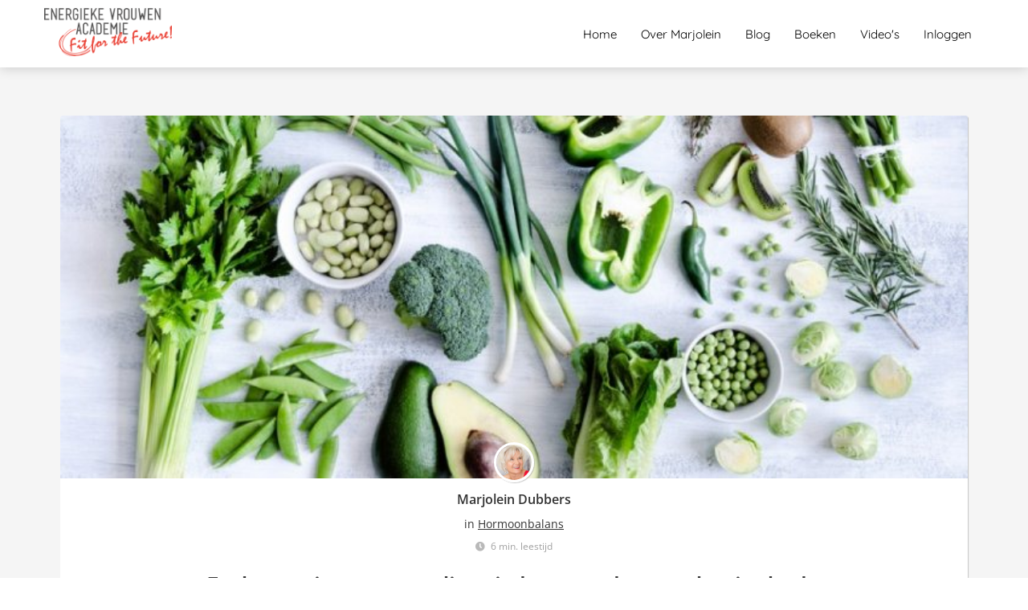

--- FILE ---
content_type: text/html
request_url: https://energiekevrouwenacademie.nl/endometriose-voeding-eet-je-gezond/
body_size: 29856
content:
<!DOCTYPE html><html
lang="nl" prefix="og: https://ogp.me/ns#"><head><meta
http-equiv="Content-Type" content="text/html; charset=utf-8" /><meta
name="viewport" content="width=device-width, initial-scale=1"><meta
property="og:locale" content="nl_NL"><link
rel="preload" fetchpriority="high" as="image" href="https://media-01.imu.nl/storage/energiekevrouwenacademie.nl/2851/energieke-vrouwen-academie-fit-for-the-future-logo-350x132.png" imagesrcset=""><link
rel="preload" fetchpriority="high" as="image" href="https://media-01.imu.nl/storage/energiekevrouwenacademie.nl/2683/wp/2018/04/endometriose-750x300.jpg" imagesrcset="https://media-01.imu.nl/storage/energiekevrouwenacademie.nl/2683/wp/2018/04/endometriose-750x300.jpg 750w"><link
rel="preload" fetchpriority="high" as="image" href="https://secure.gravatar.com/avatar/b7a657bffc42508dd31342ff72d9350c?s=96&d=mm&r=g" imagesrcset="https://media-01.imu.nl/storage/energiekevrouwenacademie.nl/2683/wp/2018/04/endometriose-750x300.jpg 750w"><link
rel="preconnect" href="https://cdnjs.cloudflare.com"><link
rel="preconnect" href="https://app.phoenixsite.nl"><link
rel="preconnect" href="https://media-01.imu.nl"><link
rel="icon" href="https://media-01.imu.nl/storage/energiekevrouwenacademie.nl/2851/logo-eva-beeldmerk-32x32.png" type="image/x-icon" /><style>body,html{max-width:100%;display:none;font-family:"Roboto"}#wrapper{min-height:100%}.pricing-stars
p{font-family:FontAwesome}.editing-mode-message{display:none !important}</style><script>window.phx_track = window.phx_track || function() { (window.phx_track.q = window.phx_track.q || []).push(arguments) }</script><link
rel="amphtml" href="https://energiekevrouwenacademie.nl/endometriose-voeding-eet-je-gezond/amp/"><script>window.pages_url = "https://app.phoenixsite.nl/";</script><script async src="[data-uri]" data-type="statistical"></script><script async src="[data-uri]" data-type="marketing"></script> <script data-type="functional" lazy-script="[data-uri]"></script> <title>Endometriose en voeding; je kunt veel meer dan je denkt</title><meta
name="description" content="Endometriose komt bij 1 op de 10 vrouwen voor en kan zeer pijnlijk zijn. Gelukkig kan je met voeding je lichaam helpen te helen. Lees meer in dit artikel."/><meta
name="keywords" content=""/><meta
name="robots" content="index, follow"/><link
rel="dns-prefetch" href="//cdn.phoenixsite.nl" /><link><link
rel="dns-prefetch" href="//app.phoenixsite.nl" /><link><link
rel="canonical" href="https://energiekevrouwenacademie.nl/endometriose-voeding-eet-je-gezond/"><meta
property="og:type" content="article"/><meta
name="twitter:card" content="summary" /><meta
property="og:title" content="Endometriose en voeding; je kunt veel meer dan je denkt"/><meta
property="og:description" content="Endometriose komt bij 1 op de 10 vrouwen voor en kan zeer pijnlijk zijn. Gelukkig kan je met voeding je lichaam helpen te helen. Lees meer in dit artikel...."/><meta
property="og:image" content="https://media-01.imu.nl/storage/energiekevrouwenacademie.nl/2683/wp/2018/04/endometriose-750x300.jpg"/><meta
property="og:url" content="https://energiekevrouwenacademie.nl/endometriose-voeding-eet-je-gezond/"/><script type="application/ld+json">{
          "@context": "https://schema.org",
          "@type": "NewsArticle",
          "mainEntityOfPage": {
            "@type": "WebPage",
            "@id": "https://energiekevrouwenacademie.nl/endometriose-voeding-eet-je-gezond/"
          },
          "headline": "Endometriose en voeding; je kunt veel meer dan je denkt",
          "image": [
            "https://media-01.imu.nl/storage/energiekevrouwenacademie.nl/2683/wp/2018/04/endometriose-750x300.jpg"
           ],
                "datePublished": "2018-04-06 06:58:00",
                "dateModified": "2023-06-07 09:28:51",
          "author": {
            "@type": "Person",
            "name": "Marjolein Dubbers"
          },
           "publisher": {
            "@type": "Organization",
            "name": "",
            "logo": {
              "@type": "ImageObject",
              "url": "https://media-01.imu.nl/storage/energiekevrouwenacademie.nl/2851/energieke-vrouwen-academie-fit-for-the-future-logo-350x132.png"
            }
          },
          "description": "Endometriose komt bij 1 op de 10 vrouwen voor en kan zeer pijnlijk zijn. Gelukkig kan je met voeding je lichaam helpen te helen. Lees meer in dit artikel."
        }</script><script>window.active_data_resources_comments = {"app_domain":"https:\/\/app.phoenixsite.nl","privacy_policy_url":"https:\/\/energiekevrouwenacademie.nl\/privacy-policy\/","website_lang":"nl_NL","translations":{"publish_comment":"Reactie plaatsen","your_comment":"Jouw reactie...","characters_used":"karakters gebruikt","name":"Naam","email":"E-mail","email_wont_be_published":"Je e-mailadres zal nooit worden gedeeld of gepubliceerd"},"article":{"id":52989,"domain":"energiekevrouwenacademie.nl","comments_manually_approve":1,"comments_allow_anonymous":0}}</script><script type="application/javascript">window.addEventListener("load", function () {
                    let buttons = document.getElementsByClassName("leave-comment-btn");
                    let commentScriptLoaded = false;
                    
                    function addCommentScript(entries) {
                      if (!entries[0].isIntersecting) return;
                      if (commentScriptLoaded) return;
                      commentScriptLoaded = true;
                      let headID = document.getElementsByTagName("head")[0];
                      let newScript = document.createElement("script");
                      newScript.type = "text/javascript";
                      newScript.src = "https://app.phoenixsite.nl/js/comments.js?v=20251216193724";
                      headID.appendChild(newScript);
                    }
                    
                    let options = {
                      rootMargin: "0px",
                      threshold: 0.1
                    }
                    
                    let observer = new IntersectionObserver((entries) => addCommentScript(entries), options);
    
                    for (let i = 0; i < buttons.length; i++) {
                      observer.observe(buttons[i])
                    }
                });</script> <script>var base_pages_api_url = "https://app.phoenixsite.nl/";</script> <script>let url_string = window.location.href;
  let url = new URL(url_string);
  let order_value = url.searchParams.get("order_value");
  let order_name = url.searchParams.get("product_name");
  let order_sku = url.searchParams.get("sku");
  let order_number = url.searchParams.get("nr");
  let order_quantity = url.searchParams.get("quantity");

  if(!!order_value && !!order_name && !!order_sku && !!order_number && !!order_quantity) {
    window.dataLayer = window.dataLayer || [];
    dataLayer.push({
      "event": "purchase",
      "transactionId": order_number,
      "transactionTotal": order_value,
      "transactionProducts": [{
        "sku": order_sku,
        "name": order_name,
        "price": order_value,
        "quantity":order_quantity
      }] });
  }</script> <script defer src="https://cdnjs.cloudflare.com/ajax/libs/jquery/3.6.0/jquery.min.js"></script> <script defer src="https://cdn.phoenixsite.nl/pageomatic/assets/js/client/parameter-vars.js?v=20251216193724"></script> <script defer src="https://cdn.phoenixsite.nl/pageomatic/assets/js/client/img-popup-box.js?v=20251216193724"></script> <script defer src="https://cdn.phoenixsite.nl/pageomatic/assets/js/client/video-popup-box.js?v=20251216193724"></script> <script defer src="https://cdn.phoenixsite.nl/pageomatic/assets/js/client/portfolio-popup-box.js?v=20251216193724"></script> <script defer src="https://cdn.phoenixsite.nl/pageomatic/assets/js/client/menu-scroll.js?v=20251216193724"></script> <script defer src="https://cdn.phoenixsite.nl/pageomatic/assets/js/client/anchor-scroll-script.js?x=2&v=20251216193724"></script> <script defer src="https://cdn.phoenixsite.nl/pageomatic/assets/js/client/box-slider-script.js?v=20251216193724"></script> <script defer src="https://cdn.phoenixsite.nl/pageomatic/assets/js/client/common-scripts-ps.js?v=20251216193724"></script> <script defer src="https://cdn.phoenixsite.nl/pageomatic/assets/js/client/two-step-optin-trigger.js?v=20251216193724"></script> <script defer type='text/javascript' src="https://cdn.phoenixsite.nl/pageomatic/assets/js/client/phx-admin-menu.js?v=20251216193724"></script> <script defer type='text/javascript' src="https://cdn.phoenixsite.nl/pageomatic/assets/js/client/fake-scroll.js"></script> <script defer src="https://app.phoenixsite.nl/js/popups.js?v=20251216193724"></script> <script defer src="https://cdn.phoenixsite.nl/pageomatic/assets/js/client/blogpost-scripts.js?v=20251216193724"></script> <script defer src="https://cdn.phoenixsite.nl/pageomatic/assets/js/client/optin-forms.js?v=20251216193724"></script> <script defer src="https://cdn.phoenixsite.nl/pageomatic/assets/js/client/social-counter.js?v=20251216193724"></script> <script defer src="https://cdn.phoenixsite.nl/pageomatic/assets/js/client/news-unit-new.js?v=20251216193724"></script> <script async
            defer
            src="https://sc.imu.nl/js/phx-analytics.js?v=20251216193724"
            data-w-id="1363"
            data-p-t="blog_post_template"
    ></script> <style>body .card-theme .categories .show-more-categories{border-radius:3px!important;-webkit-box-shadow:inherit!important;box-shadow:inherit!important}.card-theme
ol{position:relative}.card-theme ol li:before{line-heigth:inherit!important;font-size:20px!important}.card-theme
textarea{width:auto}.card-theme input,.card-theme
textarea{background:#fefefe;border:none;border-radius:3px;-webkit-box-shadow:0 1px 1px 1px hsla(0,0%,64%,.57);box-shadow:0 1px 1px 1px hsla(0,0%,64%,.57);color:#333;font-size:16px;line-height:2.2;margin-top:15px;padding-left:10px}.card-theme input,.card-theme
textarea{width:100%}body .card-theme{font-family:Open Sans,sans-serif!important}body .card-theme .row-bg-gray{color:#515151}body .card-theme.two-step-optin-wrapper .two-step-popup{text-align:center}body .card-theme .general-btn{border-radius:3px;font-weight:600;line-height:1.6}body .card-theme .general-btn.general-btn-border{border-width:0}.card-theme-content{margin-bottom:0;z-index:1}.full-row.card-theme .search-categories .general-btn{border-radius:0 3px 3px 0;-webkit-box-shadow:none;box-shadow:none;height:50px!important;width:100%}@media (max-width:1023px){.full-row.card-theme .search-categories .general-btn{border-radius:3px;margin-top:10px}}.card-theme .blogpost-related-content .post-block .post-details{display:none}.card-theme .standard-blogpost-share-wrap-twostep{float:right;margin-top:50px}.card-theme .standard-blogpost-share-wrap-twostep.hidden{display:none}.card-theme .standard-blogpost-share-wrap-twostep .general-btn{font-size:12px;font-weight:500;margin-top:10px;padding:5px
10px}@media (max-width:900px){.card-theme .standard-blogpost-share-wrap-twostep{margin-top:0}.card-theme .standard-blogpost-share-wrap-twostep .general-btn{display:block;margin-right:0;margin-top:0}.card-theme .standard-blogpost-share-wrap-twostep .respond-post-btn{bottom:20px;position:fixed;right:20px}.card-theme .standard-blogpost-share-wrap-twostep .respond-post-btn .share-txt{display:none}.card-theme .standard-blogpost-share-wrap-twostep .respond-post-btn .respond-icon{border-radius:50%;padding:15px
12px!important}.card-theme .standard-blogpost-share-wrap-twostep .respond-post-btn .respond-icon:before{display:none}.card-theme .standard-blogpost-share-wrap-twostep .respond-post-btn
.fa{font-size:20px!important;margin-left:0!important}}.card-theme .standard-blogpost-share-wrap-twostep .respond-post-btn,.card-theme .standard-blogpost-share-wrap-twostep .share-trigger{color:#337ab7;float:left;margin-right:15px;margin-top:10px}.card-theme .standard-blogpost-share-wrap-twostep .respond-post-btn .respond-icon,.card-theme .standard-blogpost-share-wrap-twostep .share-trigger .total-shares-header{background:#f9f9f9;display:inline-block;-webkit-filter:drop-shadow(0 0 1px rgba(51,51,51,.4));filter:drop-shadow(0 0 1px rgba(51,51,51,.4));margin-left:-1px;padding:10px
10px 10px 0;position:relative;text-align:center}.card-theme .standard-blogpost-share-wrap-twostep .respond-post-btn .respond-icon:before,.card-theme .standard-blogpost-share-wrap-twostep .share-trigger .total-shares-header:before{border-color:transparent #f9f9f9 transparent transparent;border-style:solid;border-width:15px 15px 15px 0;content:"";height:0;left:-15px;position:absolute;top:0;width:0}@media (max-width:900px){.card-theme .standard-blogpost-share-wrap-twostep .respond-post-btn .respond-icon,.card-theme .standard-blogpost-share-wrap-twostep .share-trigger .total-shares-header{padding-bottom:9px}.card-theme .standard-blogpost-share-wrap-twostep .respond-post-btn .respond-icon:before,.card-theme .standard-blogpost-share-wrap-twostep .share-trigger .total-shares-header:before{border-width:13px 15px 13px 0}.card-theme .standard-blogpost-share-wrap-twostep .respond-post-btn,.card-theme .standard-blogpost-share-wrap-twostep .share-trigger{margin-top:15px}}.card-theme .standard-blogpost-share-wrap-twostep .share-trigger .total-shares-header .total-shares-header-num{display:block;font-size:10px;font-weight:600;line-height:1;margin:auto}.card-theme .standard-blogpost-share-wrap-twostep .respond-post-btn .respond-icon{padding-bottom:11px}.card-theme .standard-blogpost-share-wrap-twostep .respond-post-btn .respond-icon
.fa{display:block;line-height:.6;margin-left:4px;margin-right:0}.card-theme .standard-blogpost-share-wrap-twostep .respond-post-btn .share-txt,.card-theme .standard-blogpost-share-wrap-twostep .share-trigger .share-txt{background:#f9f9f9;-webkit-filter:drop-shadow(0 0 1px rgba(51,51,51,.4));filter:drop-shadow(0 0 1px rgba(51,51,51,.4));float:left;font-size:14px;font-weight:600;line-height:2.2;margin-right:5px;padding-left:10px;padding-right:15px}.card-theme .share-icons-wrap,.card-theme .subscribe-wrap{background:rgba(0,0,0,.6);bottom:0;display:none;left:0;position:fixed;right:0;text-align:center;top:0;z-index:1000}.card-theme .share-icons-wrap .share-icons-modal,.card-theme .subscribe-wrap .subscribe-modal{background:#fff;border-radius:3px;-webkit-box-shadow:1px 1px 1px 0 rgba(0,0,0,.1);box-shadow:1px 1px 1px 0 rgba(0,0,0,.1);display:inline-block;margin:90px
auto auto;min-width:420px;padding:0;position:relative;text-align:center}.card-theme .subscribe-wrap .subscribe-modal .subscribe-modal-form .align-left{text-align:center!important}.card-theme .subscribe-wrap .subscribe-modal
.socialmediaprofiles{background:#f7f7f7;padding:10px}.card-theme .subscribe-wrap .subscribe-modal .socialmediaprofiles
a{border-radius:8px!important;margin:0
5px!important;min-width:0;padding:5px!important;width:50px!important}@media (max-width:900px){.card-theme .subscribe-wrap .subscribe-modal .socialmediaprofiles
a{margin:5px!important;width:44px}}.card-theme .subscribe-wrap .subscribe-modal .socialmediaprofiles a
span{background:0 0!important;margin:0}.card-theme .share-icons-wrap .share-icons-modal .share-modal-inner{padding-bottom:20px;padding-left:20px;padding-right:20px}.card-theme .subscribe-wrap .subscribe-modal
form{padding:0
20px 20px}.card-theme .subscribe-wrap .subscribe-modal form ::-webkit-input-placeholder{color:#b3b3b3}.card-theme .subscribe-wrap .subscribe-modal form ::-moz-placeholder{color:#b3b3b3}.card-theme .subscribe-wrap .subscribe-modal form :-ms-input-placeholder{color:#b3b3b3}.card-theme .subscribe-wrap .subscribe-modal form ::-ms-input-placeholder{color:#b3b3b3}.card-theme .subscribe-wrap .subscribe-modal form
input{background:#f7f7f7;border:1px
solid #d3d6db;-webkit-box-shadow:none;box-shadow:none;font-size:12px;height:38px;margin-bottom:15px;margin-top:0}.card-theme .subscribe-wrap .subscribe-modal form .general-btn{font-size:14px;padding:10px
25px}.card-theme .share-icons-wrap .share-icons-modal a,.card-theme .subscribe-wrap .subscribe-modal
a{background:0 0;border:2px
solid;border-radius:5px;-webkit-box-shadow:none;box-shadow:none;color:#fff;display:inline-block;margin:5px;min-width:calc(25% - 15px);padding:8px
3px}.card-theme .subscribe-wrap .subscribe-modal a
span{background:rgba(0,0,0,.7)!important}.card-theme .share-icons-wrap .share-icons-modal
a.whatsapp{display:none}.card-theme .share-icons-wrap .share-icons-modal a .share-count{background:#e8e8e8;border-radius:3px;bottom:-5px;-webkit-box-shadow:0 2px 0 0;box-shadow:0 2px 0 0;display:none;font-size:10px;font-weight:600;padding:0
5px;position:absolute;right:0}.card-theme .share-icons-wrap .share-icons-modal a .share-post-btn-txt{font-size:10px;margin-top:5px}.card-theme .share-icons-wrap .share-icons-modal
.whatsapp{display:none}.card-theme .share-icons-wrap .share-icons-modal .fa,.card-theme .subscribe-wrap .subscribe-modal
.fa{font-size:24px;margin-left:10px;margin-right:10px}.card-theme .share-icons-wrap .share-icons-modal .close-share-modal,.card-theme .subscribe-wrap .subscribe-modal .close-subscribe-modal{font-weight:600;position:absolute;right:5px;top:3px}.card-theme .share-icons-wrap .share-icons-modal .close-share-modal .fa,.card-theme .subscribe-wrap .subscribe-modal .close-subscribe-modal
.fa{font-size:12px!important;margin:0!important}.card-theme .share-icons-wrap .share-icons-modal .share-modal-title,.card-theme .subscribe-wrap .subscribe-modal .subscribe-modal-title{border-radius:3px 3px 0 0;color:#515151;font-size:16px;font-weight:600;line-height:1.6;margin-bottom:20px;padding:20px}@media (max-width:900px){.card-theme .share-icons-wrap .share-icons-modal a,.card-theme .subscribe-wrap .subscribe-modal
a{width:auto}.card-theme .share-icons-wrap .share-icons-modal a
.fa{font-size:14px}.card-theme .share-icons-wrap .share-icons-modal .share-modal-title,.card-theme .subscribe-wrap .subscribe-modal .subscribe-modal-title{font-size:12px;margin-bottom:15px;padding:15px}.card-theme .share-icons-wrap .share-icons-modal,.card-theme .subscribe-wrap .subscribe-modal{margin:80px
10px 10px}}.card-theme .share-icons-wrap .share-icons-modal .share-modal-text,.card-theme .subscribe-wrap .subscribe-modal .subscribe-modal-text{font-size:14px;margin-bottom:20px;padding:0
20px}.card-theme .normal-img-blogpost-hero{max-height:500px;min-height:350px;overflow:hidden;position:relative}.card-theme .normal-img-blogpost-hero
img{border-radius:3px 3px 0 0;height:auto;width:100%}.card-theme .normal-img-blogpost-unit{background:#fff;border-radius:3px;-webkit-box-shadow:1px 1px 1px 0 hsla(0,0%,64%,.57);box-shadow:1px 1px 1px 0 hsla(0,0%,64%,.57);margin:auto;max-width:1130px}.card-theme .normal-img-blogpost-unit .blogpost-title
h1{font-size:28px;font-weight:600;margin:20px
auto auto;max-width:1130px;text-align:center}.card-theme .normal-img-blogpost-unit .blogpost-share-wrap-sidedock .share-buttons-wrap{left:-47px;top:10px}.card-theme .normal-img-blogpost-unit .normal-img-blogpost-padder{padding:50px
140px}@media (max-width:1024px){.card-theme .normal-img-blogpost-hero{min-height:150px}.card-theme .normal-img-blogpost-unit .blogpost-title
h1{font-size:20px!important}.card-theme .normal-img-blogpost-unit .normal-img-blogpost-padder{padding:10px}}.card-theme .normal-img-blogpost-unit .mimic-title
span{-webkit-transform:scale(0);transform:scale(0)}.card-theme .normal-img-blogpost-unit .blogpost-top-wrap .blogpost-info-wrap{border-bottom:1px solid #f2f2f2;margin:auto;padding-bottom:20px;position:relative;text-align:center}.card-theme .normal-img-blogpost-unit .blogpost-top-wrap .blogpost-info-wrap .blogpost-author-img{margin-top:-100px!important}.card-theme .normal-img-blogpost-unit .blogpost-top-wrap .blogpost-info-wrap .blogpost-author-img
img{border:3px
solid #fff;border-radius:50%;-webkit-box-shadow:1px 1px 1px 0 hsla(0,0%,64%,.57);box-shadow:1px 1px 1px 0 hsla(0,0%,64%,.57);max-height:70px;max-width:70px}.card-theme .normal-img-blogpost-unit .blogpost-top-wrap .blogpost-info-wrap .blogpost-author-details{font-size:14px}.card-theme .normal-img-blogpost-unit .blogpost-top-wrap .blogpost-info-wrap .blogpost-author-details .blogpost-date-category-wrap{margin-top:10px}.card-theme .normal-img-blogpost-unit .blogpost-top-wrap .blogpost-info-wrap .blogpost-author-details .blogpost-date-category-wrap .blogpost-category{display:inline-block}.card-theme .normal-img-blogpost-unit .blogpost-top-wrap .blogpost-info-wrap .blogpost-author-details .blogpost-date-category-wrap .blogpost-category
a{color:#337ab7;text-decoration:underline}.card-theme .normal-img-blogpost-unit .blogpost-top-wrap .blogpost-info-wrap .blogpost-author-details .blogpost-author-name{font-size:16px;font-weight:600;margin-top:5px}.card-theme .normal-img-blogpost-unit .blogpost-content{font-size:18px;line-height:2.2}.card-theme .normal-img-blogpost-unit .blogpost-content
p{margin-bottom:40px;margin-top:20px}.card-theme .normal-img-blogpost-unit .blogpost-content
h2{font-size:28px}@media (max-width:900px){.card-theme .normal-img-blogpost-unit{padding:30px}.card-theme .normal-img-blogpost-unit .blogpost-top-wrap .blogpost-info-wrap .blogpost-author-img{margin-top:-45px!important}.card-theme .normal-img-blogpost-unit .blogpost-top-wrap .blogpost-info-wrap .blogpost-author-img
img{max-height:50px;max-width:50px}.card-theme .normal-img-blogpost-unit .blogpost-top-wrap .blogpost-info-wrap .blogpost-author-details{font-size:12px}.card-theme .normal-img-blogpost-unit .blogpost-top-wrap .blogpost-info-wrap .blogpost-author-details .blogpost-author-name{font-size:12px}.card-theme .normal-img-blogpost-unit .blogpost-content{font-size:14px;line-height:1.8}.card-theme .normal-img-blogpost-unit .blogpost-content
h2{font-size:20px!important}}.card-theme .normal-img-blogpost-unit .blogpost-content
h2{border-bottom:1px solid #e6e6e6;font-weight:700;line-height:1.6;margin-top:40px;padding-bottom:20px}.card-theme .normal-hero-img-blogpost-share-wrap-onestep{-webkit-box-align:center;-ms-flex-align:center;-webkit-box-pack:center;-ms-flex-pack:center;align-items:center;border-bottom:1px solid #f2f2f2;display:-webkit-box;display:-ms-flexbox;display:flex;justify-content:center;margin-top:20px;padding-bottom:20px;text-align:center}.card-theme .normal-hero-img-blogpost-share-wrap-onestep .share-buttons-wrap{-webkit-box-flex:1;display:-webkit-box;display:-ms-flexbox;display:flex;-ms-flex:1;flex:1}.card-theme .normal-hero-img-blogpost-share-wrap-onestep .general-btn{border-radius:3px 3px 0 0;-webkit-box-shadow:none;box-shadow:none;font-size:10px;margin-left:7px;margin-right:7px;margin-top:0;padding-bottom:8px;padding-top:9px}.card-theme .normal-hero-img-blogpost-share-wrap-onestep .general-btn:after{background:inherit;border-radius:0 0 3px 3px;bottom:-2px;content:"";-webkit-filter:brightness(70%);filter:brightness(70%);height:2px;left:0;position:absolute;width:100%}.card-theme .normal-hero-img-blogpost-share-wrap-onestep
a{-webkit-box-flex:1;-webkit-box-align:center;-ms-flex-align:center;align-items:center;background:0 0;border:0;border-radius:3px 3px 0 0;-webkit-box-shadow:none;box-shadow:none;color:#fff;display:-webkit-inline-box;display:-ms-inline-flexbox;display:inline-flex;-ms-flex:1;flex:1;margin-left:5px;margin-right:5px;padding:9px
6px;text-align:center}@media (max-width:960px){.card-theme .normal-hero-img-blogpost-share-wrap-onestep a
i{margin-right:10px!important}.blogpost-template-wrapper{padding-top:0!important}}.card-theme .normal-hero-img-blogpost-share-wrap-onestep a:after{background:inherit;border-radius:0 0 3px 3px;bottom:-2px;content:"";-webkit-filter:brightness(70%);filter:brightness(70%);height:2px;left:0;position:absolute;width:100%}.card-theme .normal-hero-img-blogpost-share-wrap-onestep a .share-post-btn-txt{font-size:10px}.card-theme .normal-hero-img-blogpost-share-wrap-onestep a .share-count{float:right;font-size:12px;font-weight:600;margin-left:auto;margin-top:0;padding:0
10px 0 0}@media (max-width:1024px){.card-theme .normal-hero-img-blogpost-share-wrap-onestep{display:block}.card-theme .normal-hero-img-blogpost-share-wrap-onestep .general-btn{display:block;margin:20px
auto auto;max-width:160px}.card-theme .normal-hero-img-blogpost-share-wrap-onestep a .share-count{display:block;float:none;font-size:10px;margin-right:0;margin-top:10px}.card-theme .normal-hero-img-blogpost-share-wrap-onestep
a{margin-left:2px;margin-right:2px}}.card-theme .normal-hero-img-blogpost-share-wrap-onestep
.whatsapp{color:#4bed68;display:none;text-align:center}.card-theme .normal-hero-img-blogpost-share-wrap-onestep
.fa{float:left;font-size:15px;margin-left:10px;margin-right:10px}@media (max-width:1024px){.card-theme .normal-hero-img-blogpost-share-wrap-onestep
.fa{display:inline-block;float:none;font-size:16px;margin-left:10px;margin-right:10px}}.card-theme .blogpost-share-wrap-sidedock{position:fixed}.card-theme .blogpost-share-wrap-sidedock .subscribe-btn{display:none}.card-theme .blogpost-share-wrap-sidedock .share-buttons-wrap{display:block;-webkit-filter:drop-shadow(-1px 1px 1px rgba(51,51,51,.27));filter:drop-shadow(-1px 1px 1px rgba(51,51,51,.27));left:-187px;max-width:50px;position:relative;text-align:center}.card-theme .blogpost-share-wrap-sidedock .share-buttons-wrap .share-post-btn{border-radius:3px 0 0 3px;color:#fff;display:inline-block;font-size:10px;margin-bottom:3px;padding:6px;width:44px}.card-theme .blogpost-share-wrap-sidedock .share-buttons-wrap .share-post-btn.total-likes-leftbar{font-size:10px;left:-5px;margin-top:-2px;width:60px}.card-theme .blogpost-share-wrap-sidedock .share-buttons-wrap .share-post-btn.total-likes-leftbar
.fa{font-size:14px}.card-theme .blogpost-share-wrap-sidedock .share-buttons-wrap .share-post-btn.total-likes-leftbar .side-total-share-count{background:#f9f9f9;border-radius:0 0 3px 3px;color:#337ab7;display:block;-webkit-filter:drop-shadow(1px 1px 1px rgba(51,51,51,.27));filter:drop-shadow(1px 1px 1px rgba(51,51,51,.27));font-weight:600;margin:3px
auto 8px;max-width:36px;padding:0
7px 4px;position:relative}.card-theme .blogpost-share-wrap-sidedock .share-buttons-wrap .share-post-btn.total-likes-leftbar .side-total-share-count
.fa{margin-bottom:2px;margin-top:3px}.card-theme .blogpost-share-wrap-sidedock .share-buttons-wrap .share-post-btn.total-likes-leftbar .side-total-share-count:before{border-color:transparent transparent #f9f9f9;border-style:solid;border-width:0 18px 15px;content:"";height:0;left:0;position:absolute;top:-15px;width:0}.card-theme .blogpost-share-wrap-sidedock .share-buttons-wrap .share-post-btn .color-icon{font-size:20px;line-height:1.2}.card-theme .blogpost-share-wrap-sidedock .share-buttons-wrap .share-post-btn .share-count,.card-theme .blogpost-share-wrap-sidedock .share-buttons-wrap .share-post-btn .share-post-btn-txt{display:none}.card-theme .blogpost-share-wrap-sidedock .share-buttons-wrap .share-post-btn .total-share-count{display:block}.card-theme .comments-row .comment-block .balloon-tail,.card-theme .comments-row .nested-comment-block .balloon-tail{border-color:transparent #fff transparent transparent;border-style:solid;border-width:20px 40px 20px 0;height:0;margin-top:20px;width:0}.categories .show-more-categories{margin-top:24px;max-width:250px}.share-icons-modal,.subscribe-modal{margin-top:180px!important}.share-icons-modal .share-modal-inner{text-align:left}.share-icons-modal .share-modal-inner
a{-webkit-box-flex:1;-webkit-box-align:center;-ms-flex-align:center;align-items:center;color:#fff;display:-webkit-inline-box!important;display:-ms-inline-flexbox!important;display:inline-flex!important;-ms-flex:1;flex:1;margin:2px!important;text-align:left;width:calc(50% - 7px)!important}.share-icons-modal .share-modal-inner
a.whatsapp{display:none!important}.share-icons-modal .share-modal-inner a
i{-webkit-box-flex:.6;-ms-flex:.6;flex:.6;margin-left:10px;margin-right:10px}.share-icons-modal .share-modal-inner a .share-post-btn-txt{-webkit-box-flex:4;-ms-flex:4;flex:4;margin-top:auto!important;text-align:left}@media (max-width:1024px){.share-icons-modal,.subscribe-modal{margin-top:90px!important;min-width:0!important}.share-icons-modal .share-modal-title{font-size:16px!important}.share-icons-modal .share-modal-inner
a.whatsapp{display:-webkit-inline-box!important;display:-ms-inline-flexbox!important;display:inline-flex!important}}@media (max-width:900px){.card-theme .blogpost-share-wrap-sidedock{display:none}.card-theme .comments-row .comment-block .balloon-tail,.card-theme .comments-row .nested-comment-block .balloon-tail{display:none!important}.search-categories-categories .categories .show-more-categories{display:none}.share-icons-modal .share-post-btn-txt{margin-top:0!important}h1{font-size:24px!important}h2{font-size:22px!important}}.blogpost-template-wrapper .blogpost-share-wrap-sidedock .share-buttons-wrap
i{margin-left:auto!important;margin-right:auto!important}.blogpost-unit-wrapper .article-avarage-read{color:#a1a1a1;font-size:12px;margin-top:10px}.blogpost-unit-wrapper .article-avarage-read .blog-post-read-time-holder:before{color:#b9b9b9;content:"\f017";font-family:Font Awesome\ 5 Pro,Font Awesome\ 5 Free;font-weight:900;margin-right:7px}.blogpost-unit-wrapper .blogpost-info-wrap
a{color:inherit!important}.blogpost-unit-wrapper .blogpost-author-name
a{color:inherit!important}.blogpost-unit-wrapper .blogpost-content
p{margin-bottom:20px!important;margin-top:20px}.blogpost-unit-wrapper.normal-img-blogpost-unit .blogpost-title{margin-top:20px}.blogpost-unit-wrapper.normal-img-blogpost-unit .blogpost-info-wrap{margin:auto!important}.blogpost-unit-wrapper.normal-img-blogpost-unit .blogpost-info-wrap .blogpost-author-img{margin:-60px auto auto!important}@media (max-width:1200px){.blogpost-unit-wrapper .blogpost-share-wrap-sidedock{display:none!important}}.blogpost-unit-wrapper
ol{list-style:decimal!important;margin-left:20px;margin-top:15px!important}.blogpost-unit-wrapper ol
li{padding-left:0!important}.blogpost-unit-wrapper ol li:before{display:none}.blogpost-unit-wrapper .share-buttons-wrap .share-count{display:none!important}.blogpost-unit-wrapper .share-buttons-wrap
i{margin-left:10px;margin-right:10px}.blogpost-unit-wrapper .share-buttons-wrap .total-likes-leftbar{display:none!important}@media (max-width:1024px){.blogpost-unit-wrapper{padding-top:0!important}.blogpost-unit-wrapper.normal-img-blogpost-unit .blogpost-info-wrap{margin:auto!important}.blogpost-unit-wrapper.normal-img-blogpost-unit .blogpost-info-wrap .blogpost-author-img{margin:-50px auto auto!important}.blogpost-unit-wrapper .normal-img-blogpost-hero{margin:0
-30px;min-height:0!important}.blogpost-unit-wrapper .share-buttons-wrap{width:100%}.blogpost-unit-wrapper .share-buttons-wrap{display:block!important}.blogpost-unit-wrapper .share-buttons-wrap
a{margin-bottom:10px!important}.blogpost-unit-wrapper .share-buttons-wrap .share-post-btn-txt{display:none!important}.blogpost-unit-wrapper .share-buttons-wrap
.whatsapp{color:#fff!important;display:-webkit-inline-box!important;display:-ms-inline-flexbox!important;display:inline-flex!important}}@media (max-width:960px){.blogpost-unit-wrapper .blogpost-share-wrap-onestep .share-post-btn
i{margin-right:0}}.blogpost-unit-wrapper .blogpost-related-content .post-block .post-details{display:none}html{margin-top:0!important}#wrapper{padding-bottom:0!important}#wrapper .socialmediaprofiles
a{border-radius:3px;display:inline-block;margin-bottom:10px;margin-right:10px;margin-top:10px;padding:15px;text-align:center;width:68px}#wrapper .socialmediaprofiles a .fab,#wrapper .socialmediaprofiles a
span{color:#fff;font-size:22px;line-height:1.5}#wrapper .socialmediaprofiles .link-facebook{background:#306199}#wrapper .socialmediaprofiles .link-linkedin{background:#007bb6}#wrapper .socialmediaprofiles .link-youtube{background:#cc181e}form{margin-bottom:0}*,:after,:before{-webkit-box-sizing:border-box;box-sizing:border-box}a{text-decoration:none}@media (max-width:900px){.full-row{display:block;padding-bottom:20px!important;padding-top:20px!important}.odd-even-row,.odd-even-row .row-nest-one,.odd-even-row .row-nest-three,.odd-even-row .row-nest-two{display:block;width:100%}}.header-client-styling .basic-header-styling .header-item-placement{-webkit-box-align:center;-ms-flex-align:center;align-items:center;display:-webkit-box;display:-ms-flexbox;display:flex;width:100%}.header-client-styling .desktop-logo{-webkit-box-align:center;-ms-flex-align:center;align-items:center;display:-webkit-inline-box;display:-ms-inline-flexbox;display:inline-flex;height:60px}.header-client-styling .desktop-logo
img{max-height:60px;-o-object-fit:contain;object-fit:contain;-o-object-position:left;object-position:left}.header-client-styling .menu-bar{-webkit-box-pack:end;-ms-flex-pack:end;-webkit-box-align:center;-ms-flex-align:center;align-items:center;display:-webkit-box;display:-ms-flexbox;display:flex;justify-content:flex-end;width:100%}.header-client-styling .menu-link-styling{color:unset}.header-client-styling .menu-item{-webkit-touch-callout:none;-webkit-box-pack:center;-ms-flex-pack:center;-webkit-box-align:center;-ms-flex-align:center;align-items:center;border-radius:3px;display:-webkit-inline-box;display:-ms-inline-flexbox;display:inline-flex;font-size:15px;justify-content:center;padding:20px
15px;position:relative;text-align:center}.header-client-styling .menu-list{border-radius:3px;display:inline-block;float:left;position:relative}.header-client-styling .preview-header-item{-webkit-box-align:center;-ms-flex-align:center;align-items:center;background:#fff;-webkit-box-shadow:0 0 15px rgba(0,0,0,.2);box-shadow:0 0 15px rgba(0,0,0,.2);display:-webkit-box;display:-ms-flexbox;display:flex;position:relative;z-index:4000}.header-client-styling .small-size-header{height:84px!important}.header-client-styling .small-size-header .desktop-logo{-webkit-box-align:center;-ms-flex-align:center;align-items:center;display:-webkit-inline-box;display:-ms-inline-flexbox;display:inline-flex;height:60px}.header-client-styling .small-size-header .desktop-logo
img{max-height:60px;-o-object-fit:contain;object-fit:contain;-o-object-position:left;object-position:left}.header-client-styling .normal-width-header{margin:auto;max-width:1170px}.header-client-styling
.fixed{position:fixed;width:100%;z-index:305}.header-client-styling .background-effect{margin-bottom:7px;margin-top:7px;padding-bottom:13px;padding-top:13px}@media (min-width:1024px){.header-client-styling .mobile-header{display:none}.header-client-styling .basic-header-styling{display:block;position:relative;z-index:305}}@media (max-width:1024px){.header-client-styling .mobile-header{display:block;height:64px;position:relative;width:100%;z-index:305}.header-client-styling .basic-header-styling{display:none}}.header-client-styling .mobile-header-bar{-webkit-box-shadow:0 0 10px rgba(0,0,0,.2);box-shadow:0 0 10px rgba(0,0,0,.2);padding:10px
24px;position:fixed;z-index:20}.header-client-styling .mobile-header-bar,.header-client-styling .mobile-header-menu-bar{-webkit-box-align:center;-ms-flex-align:center;align-items:center;display:-webkit-box;display:-ms-flexbox;display:flex;width:100%}.header-client-styling .mobile-header-menu-bar{-webkit-box-pack:end;-ms-flex-pack:end;justify-content:flex-end}.header-client-styling .mobile-menu-item-container{display:none}.header-client-styling .mobile-menu-item-container .mobile-bottom-flex{-webkit-box-align:center;-ms-flex-align:center;-webkit-box-pack:justify;-ms-flex-pack:justify;align-items:center;border-top:1px solid rgba(0,0,0,.1);display:-webkit-box;display:-ms-flexbox;display:flex;justify-content:space-between}.header-client-styling .burger-menu-icon{-webkit-touch-callout:none;border-radius:3px;padding:5px;width:44px}.header-client-styling .burger-menu-icon
i{font-size:30px!important;left:4px;position:relative}.header-client-styling .mobile-logo
img{height:40px;-o-object-fit:contain;object-fit:contain;-o-object-position:left;object-position:left}@media (max-width:500px){.header-client-styling .mobile-logo
img{height:auto;max-height:40px;max-width:250px}}.header-client-styling .top-mobile-template{top:0}.header-client-styling .top-mobile-template .mobile-menu-item-container{border-radius:0;border-top:2px solid rgba(0,0,0,.2);-webkit-box-shadow:0 0 10px rgba(0,0,0,.2);box-shadow:0 0 10px rgba(0,0,0,.2);margin:auto;max-width:100%;overflow-y:scroll;position:fixed;top:57px;width:100%;z-index:-1}@media (max-height:600px){.header-client-styling .top-mobile-template .mobile-menu-item-container{bottom:0}}.header-client-styling .top-mobile-template .mobile-menu-item-container .mobile-menu-nav-item{-webkit-touch-callout:none;border-top:1px solid rgba(0,0,0,.1);font-size:15px;font-weight:300;padding:18px
18px 18px 30px}#wrapper .preview-header-item{font-family:Quicksand;height:auto;margin:0;z-index:4}#wrapper .fa-facebook:before{content:"\f082";font-weight:600}body,html{background:#fff;color:#222;display:block!important;font-size:16px;margin:0;padding:0;position:relative;width:100%}body h1,html
h1{margin-top:0!important}body h1,body h2,html h1,html
h2{margin:0;padding:0}.checkbox-flex{-webkit-box-align:center;-ms-flex-align:center;align-items:center;color:inherit;display:-webkit-box!important;display:-ms-flexbox!important;display:flex!important;padding-bottom:15px;padding-left:2px;padding-right:2px}.checkbox-flex
input{height:auto!important;margin:0
10px 2px 0!important;width:auto!important}.checkbox-flex .checkbox-text{font-size:14px;line-height:1.5;text-align:left}.card-theme
ol{list-style:none;margin-bottom:15px;margin-top:0;padding:0;text-align:left!important}.card-theme ol li:before{color:#d73232;content:"\f00d"!important;font-family:Font Awesome\ 5 Pro,Font Awesome\ 5 Free;font-size:inherit;font-weight:900;left:0;line-height:inherit;position:absolute}.card-theme ol
li{padding-left:35px}a{color:#337ab7}.general-btn{display:inline-block;margin:auto;padding:10px
30px;position:relative;text-align:center}.clear{clear:both}img{border:0}p{margin:0;padding:0}.align-left{text-align:left!important}iframe{max-width:100%!important}.full-row{clear:both;max-width:100%;padding-bottom:60px;padding-top:60px;position:relative;z-index:3}.full-row.higher-z-index{z-index:10}.full-row
img{height:auto;max-width:100%}.full-row-center{position:relative}.full-row-center{margin:auto;max-width:1170px;z-index:3}.row-bg-gray{background-color:#f5f5f5}.optin-form-wrapper .two-step-notify-wrap{font-size:14px}.optin-form-wrapper .two-step-notify-wrap .error-txt{color:red;font-weight:600;line-height:2}.optin-form-wrapper .two-step-notify-wrap .success-txt{color:green;font-size:18px;font-weight:600;line-height:2}.two-step-optin-wrapper{background:rgba(51,51,51,.7);bottom:0;display:none;left:0;position:fixed;right:0;top:0;z-index:9999}.two-step-optin-wrapper .two-step-popup{background:#fff;-webkit-box-shadow:0 4px 18px 5px rgba(51,51,51,.9);box-shadow:0 4px 18px 5px rgba(51,51,51,.9);left:0;margin:auto;max-width:550px;padding:0;position:absolute;right:0;top:12%;width:100%}@media (max-width:940px){.two-step-optin-wrapper .two-step-popup{max-width:95%;top:15px}}.odd-even-row{position:relative}.inline-form{display:inline-block}.mimic-title{position:relative}.mimic-title
span{display:none;line-height:1.3!important}.share-post-btn.facebook{background:#306199!important}.share-post-btn.twitter{background:#26c4f1!important}.share-post-btn.linkedin{background:#007bb6!important}.share-post-btn.pinterest{background:#bd081c!important}.share-post-btn.trigger-comments{background:#48881c!important}.share-post-btn.whatsapp{background:#35ca50!important}.total-share-count{display:inline}@media (max-width:900px){.comments-row .balloon-tail{margin-top:10px!important}}.maple-syrup-jar{border:0!important;bottom:0!important;height:0!important;left:0!important;margin:0!important;opacity:0!important;padding:0!important;position:absolute!important;right:0!important;top:0!important;width:0!important}.smart-content-link{display:inline-block;position:relative}.fa,.fab{-moz-osx-font-smoothing:grayscale;-webkit-font-smoothing:antialiased;display:inline-block;font-style:normal;font-variant:normal;text-rendering:auto;line-height:1}.fa-bars:before{content:"\f0c9"}.fa-caret-down:before{content:"\f0d7"}.fa-caret-up:before{content:"\f0d8"}.fa-comment:before{content:"\f075"}.fa-comments:before{content:"\f086"}.fa-facebook:before{content:"\f09a"}.fa-heart:before{content:"\f004"}.fa-linkedin:before{content:"\f08c"}.fa-newspaper:before{content:"\f1ea"}.fa-palette:before{content:"\f53f"}.fa-pen:before{content:"\f304"}.fa-pinterest:before{content:"\f0d2"}.fa-plus:before{content:"\f067"}.fa-sliders-h:before{content:"\f1de"}.fa-th-large:before{content:"\f009"}.fa-times:before{content:"\f00d"}.fa-twitter:before{content:"\f099"}.fa-whatsapp:before{content:"\f232"}.fa-youtube:before{content:"\f167"}.fab{font-family:"Font Awesome 5 Brands"}.fab{font-weight:400}.fa{font-family:"Font Awesome 5 Free"}.fa{font-weight:900}.primary-c-bg{background:#f55a4e!important;color:#280502}.primary-c-bg-gradient{background:#1976d2!important;background:-moz-linear-gradient(top,#f55a4e 0,#f33b2c 100%)!important;background:-webkit-linear-gradient(top,#f55a4e 0,#f33b2c 100%)!important;background:linear-gradient(to bottom,#f55a4e 0,#f33b2c 100%)!important;color:#280502}.primary-c-contrast-txt{color:#280502}.general-btn-bg{background:#00af9f;color:#fff}.general-btn-shadow{box-shadow:0 2px 0 0 #003f39}.general-btn-border{border:2px
solid #00af9f}</style><link
rel="preload" href="https://cdn.phoenixsite.nl/pageomatic/assets/css/releases/card-theme-general.css?v=20251216193724" as="style" onload="this.onload=null;this.rel='stylesheet'"><link
rel="preload" href="https://cdn.phoenixsite.nl/pageomatic/assets/css/pages-phoenix-footers.css?v=20251216193724" as="style" onload="this.onload=null;this.rel='stylesheet'"><link
rel="preload" href="https://cdn.phoenixsite.nl/pageomatic/assets/css/master-style.css?v=20251216193724" as="style" onload="this.onload=null;this.rel='stylesheet'"><link
rel="preload" href="https://cdn.phoenixsite.nl/pageomatic/assets/css/releases/phx-admin-menu.css?v=20251216193724" as="style" onload="this.onload=null;this.rel='stylesheet'"><link
rel="preload" href="https://app.phoenixsite.nl/api/v1.0/assets/custom.css?domain=energiekevrouwenacademie.nl&website_design_id=1702&v=20251216193724-1569851592" as="style" onload="this.onload=null;this.rel='stylesheet'"><link
rel="preload" href="https://cdnjs.cloudflare.com/ajax/libs/font-awesome/5.15.4/css/all.min.css" as="style" onload="this.onload=null;this.rel='stylesheet'"><link
rel="preload" href="https://cdn.phoenixsite.nl/pageomatic/assets/css/font-styles/poppins.css" as="style" onload="this.onload=null;this.rel='stylesheet'"><link
rel="preload" href="https://cdn.phoenixsite.nl/pageomatic/assets/css/font-styles/didact-gothic.css" as="style" onload="this.onload=null;this.rel='stylesheet'"><link
rel="preload" href="https://cdn.phoenixsite.nl/pageomatic/assets/css/font-styles/quicksand.css" as="style" onload="this.onload=null;this.rel='stylesheet'"><link
rel="preload" href="https://cdn.phoenixsite.nl/pageomatic/assets/css/font-styles/raleway.css" as="style" onload="this.onload=null;this.rel='stylesheet'"><link
rel="preload" href="https://cdn.phoenixsite.nl/pageomatic/assets/css/font-styles/montserrat.css" as="style" onload="this.onload=null;this.rel='stylesheet'"><link
rel="preload" href="https://cdn.phoenixsite.nl/pageomatic/assets/css/font-styles/open-sans.css" as="style" onload="this.onload=null;this.rel='stylesheet'"><link
rel="preload" href="https://cdn.phoenixsite.nl/pageomatic/assets/css/font-styles/roboto.css" as="style" onload="this.onload=null;this.rel='stylesheet'"><noscript><link
rel="stylesheet" href="https://cdn.phoenixsite.nl/pageomatic/assets/css/releases/card-theme-general.css?v=20251216193724"><link
rel="stylesheet" href="https://cdn.phoenixsite.nl/pageomatic/assets/css/pages-phoenix-footers.css?v=20251216193724"><link
rel="stylesheet" href="https://cdn.phoenixsite.nl/pageomatic/assets/css/master-style.css?v=20251216193724"><link
rel="stylesheet" href="https://cdn.phoenixsite.nl/pageomatic/assets/css/releases/phx-admin-menu.css?v=20251216193724"><link
rel="stylesheet" href="https://app.phoenixsite.nl/api/v1.0/assets/custom.css?domain=energiekevrouwenacademie.nl&website_design_id=1702&v=20251216193724-1569851592"><link
rel="stylesheet" href="https://cdnjs.cloudflare.com/ajax/libs/font-awesome/5.15.4/css/all.min.css"><link
rel="stylesheet" href="https://cdn.phoenixsite.nl/pageomatic/assets/css/font-styles/poppins.css"><link
rel="stylesheet" href="https://cdn.phoenixsite.nl/pageomatic/assets/css/font-styles/didact-gothic.css"><link
rel="stylesheet" href="https://cdn.phoenixsite.nl/pageomatic/assets/css/font-styles/quicksand.css"><link
rel="stylesheet" href="https://cdn.phoenixsite.nl/pageomatic/assets/css/font-styles/raleway.css"><link
rel="stylesheet" href="https://cdn.phoenixsite.nl/pageomatic/assets/css/font-styles/montserrat.css"><link
rel="stylesheet" href="https://cdn.phoenixsite.nl/pageomatic/assets/css/font-styles/open-sans.css"><link
rel="stylesheet" href="https://cdn.phoenixsite.nl/pageomatic/assets/css/font-styles/roboto.css"></noscript><script>window.phxsite = {"app_domain":"https:\/\/app.phoenixsite.nl","pages_version":2.1};</script> </head><body><div
id="wrapper"><div
id="fb-root"></div><script>window.pages_url = "https://app.phoenixsite.nl/";</script><div><div
class="header-client-styling"><div
class="basic-header-styling small-size-header"><div
class="desktop-header fixed"><div
style="background-color: #ffffff; color: #000000" class="preview-header-item small-size-header"><div
class="header-item-placement normal-width-header">
<a
href="https://energiekevrouwenacademie.nl/" class="logo-link"><div
class="desktop-logo">
<img
src="https://media-01.imu.nl/storage/energiekevrouwenacademie.nl/2851/energieke-vrouwen-academie-fit-for-the-future-logo-350x132.png" alt="" title="" srcset="" width="" height=""></div>
</a><div
class="menu-bar"><div
class="menu-list menu-margin" style="color: #000000">
<a
href="https://energiekevrouwenacademie.nl/" class="menu-link-styling" ><div
class="menu-item menu-item-background    background-effect">
Home</div>
</a></div><div
class="menu-list menu-margin" style="color: #000000">
<a
href="https://energiekevrouwenacademie.nl/over-marjolein/" class="menu-link-styling" ><div
class="menu-item menu-item-background    background-effect">
Over Marjolein</div>
</a></div><div
class="menu-list menu-margin" style="color: #000000">
<a
href="https://energiekevrouwenacademie.nl/alle-blogs/" class="menu-link-styling" ><div
class="menu-item menu-item-background    background-effect">
Blog</div>
</a></div><div
class="menu-list menu-margin" style="color: #000000">
<a
href="https://energiekevrouwenacademie.nl/boeken/" class="menu-link-styling" ><div
class="menu-item menu-item-background    background-effect">
Boeken</div>
</a></div><div
class="menu-list menu-margin" style="color: #000000">
<a
href="https://energiekevrouwenacademie.nl/videos/" class="menu-link-styling" ><div
class="menu-item menu-item-background    background-effect">
Video&#039;s</div>
</a></div><div
class="menu-list menu-margin" style="color: #000000">
<a
href="https://vipleden.energiekevrouwenacademie.nl/login" class="menu-link-styling" target=&quot;_blank&quot;><div
class="menu-item menu-item-background    background-effect">
Inloggen</div>
</a></div></div></div></div></div></div><div
class="mobile-header top-mobile-template"><div
style="background-color: #ffffff; color: #000000" class="mobile-header-bar">
<a
href="https://energiekevrouwenacademie.nl/"><div
class="mobile-logo">
<img
src="https://media-01.imu.nl/storage/energiekevrouwenacademie.nl/2851/energieke-vrouwen-academie-fit-for-the-future-logo-350x132.png" alt="" title="" srcset="" width="" height=""></div>
</a><div
class="mobile-header-menu-bar"><div
class="burger-menu-icon">
<i
class="fa fa-bars"></i></div></div></div><div
class="mobile-menu-item-container" style="background-color: #ffffff">
<a
href="https://energiekevrouwenacademie.nl/"><div
class="mobile-menu-nav-item " style="color: #000000">
Home</div>
</a>
<a
href="https://energiekevrouwenacademie.nl/over-marjolein/"><div
class="mobile-menu-nav-item " style="color: #000000">
Over Marjolein</div>
</a>
<a
href="https://energiekevrouwenacademie.nl/alle-blogs/"><div
class="mobile-menu-nav-item " style="color: #000000">
Blog</div>
</a>
<a
href="https://energiekevrouwenacademie.nl/boeken/"><div
class="mobile-menu-nav-item " style="color: #000000">
Boeken</div>
</a>
<a
href="https://energiekevrouwenacademie.nl/videos/"><div
class="mobile-menu-nav-item " style="color: #000000">
Video&#039;s</div>
</a>
<a
href="https://vipleden.energiekevrouwenacademie.nl/login"><div
class="mobile-menu-nav-item " style="color: #000000">
Inloggen</div>
</a><div
class="mobile-bottom-flex"></div></div></div></div></div><div
class="two-step-optin-wrapper card-theme"><div
class="two-step-popup primary-c-bg-gradient two-step-close"></div></div><div
id="loadbalancer_valid_cache" style="display:none"></div><div
class="odd-even-row  all-devices  card-theme"><div
class="row-nest-one" data-rowuuid="b18c9e50-f558-4c48-bf5a-6f987181e8a5" id="1" data-element="normal-hero-img-blogpost"><div
class="row-nest-two" id="content_row_8381616"><div
class="row-nest-three row-bg-gray     " style="color: #333333; background-color: ; background-image: ; "><div
class="full-row less-padding-top higher-z-index blogpost-template-wrapper card-theme card-theme-content" ><div
class="share-icons-wrap"><div
class="share-icons-modal"><div
class="close-share-modal primary-c-contrast-txt">
<i
class="fa fa-times"></i></div><div
class="share-modal-title primary-c-bg primary-c-contrast-txt">
Delen</div><div
class="share-modal-text">
Sharing would be great!</div><div
class="share-modal-inner">
<a
data-platform="facebook" class="share-post-btn share-post-btn-frame facebook mimic-title" >
<i
class="fab fa-facebook"></i><div
class="share-post-btn-txt">
Delen</div><div
class="share-count">
0</div><div
class="clear"></div>
</a>
<a
data-platform="twitter" class="share-post-btn share-post-btn-frame twitter mimic-title" style="background-color: #14171A!important;" >
<svg
xmlns="http://www.w3.org/2000/svg" width="16" height="16" fill="currentColor" class="bi bi-twitter-x" viewBox="0 0 16 16">
<path
d="M12.6.75h2.454l-5.36 6.142L16 15.25h-4.937l-3.867-5.07-4.425 5.07H.316l5.733-6.57L0 .75h5.063l3.495 4.633L12.601.75Zm-.86 13.028h1.36L4.323 2.145H2.865z"/>
</svg><div
class="share-post-btn-txt">
Delen</div><div
class="share-count">
0</div><div
class="clear"></div>
</a>
<a
data-platform="linkedin" class="share-post-btn share-post-btn-frame linkedin mimic-title" >
<i
class="fab fa-linkedin"></i><div
class="share-post-btn-txt">
Delen</div><div
class="share-count">
0</div><div
class="clear"></div>
</a>
<a
data-platform="pinterest" class="share-post-btn share-post-btn-frame pinterest mimic-title" >
<i
class="fab fa-pinterest"></i><div
class="share-post-btn-txt">
Delen</div><div
class="share-count">
0</div><div
class="clear"></div>
</a>
<a
target="_blank" href="whatsapp://send?text=https://energiekevrouwenacademie.nl/endometriose-voeding-eet-je-gezond/" class="share-post-btn whatsapp mimic-title" >
<i
class="fa fa-whatsapp"></i><div
class="share-post-btn-txt">
Delen</div><div
class="clear"></div>
</a></div></div></div><div
class="subscribe-wrap"><div
class="subscribe-modal"><div
class="close-subscribe-modal primary-c-contrast-txt">
<i
class="fa fa-times"></i></div><div
class="subscribe-modal-title primary-c-contrast-txt primary-c-bg">
Mijn gratis E-zine Vitaal Verhaal ontvangen?</div><div
class="subscribe-modal-text">
Ontvang mijn veel gelezen e-zine en en ontdek nieuwe tips!</div><div
class="subscribe-modal-form"><div
class="align-left" ><div
class="inline-form"><div
class="optin-form-wrapper"><div
class="two-step-notify-wrap"><div
class="error-txt"></div><div
class="success-txt"></div></div><div
action="https://energiekevrouwenacademie.nl/apps/email_marketing/v1/submit_optin_form" data-form-id="16423" data-label-id="0" class="pages-optin-form">
<input
class="input-first_name" autocomplete="off" name="first_name" type="text" required placeholder="Name*"><input
class="input-email" autocomplete="off" name="email" type="text" required placeholder="Email*"><input
name="optin_step_type" type="hidden" value="1_step"><input
name="element_spot_content_option_id" type="hidden" value=""><input
name="form_id" type="hidden" value="16423"><input
name="redirect_url" type="hidden" value="https://energiekevrouwenacademie.nl/bedankt-voor-aanmelding/"><textarea id="content" name="maple_content" class="maple-syrup-jar" autocomplete="off"></textarea><div
class="clear"></div><div
class="checkbox-flex"  style="display: none !important;" >
<input
type="checkbox" name="gdpr-check" value="true"><div
class="checkbox-text"></div></div>
<button
class="general-btn general-btn-bg general-btn-border general-btn-shadow optin-submit-btn" :classHolder  type="button">
Hier inschrijven
</button></div></div></div></div> <script>if (window.phx_track) window.phx_track('view_optin', 'emform16423', null, {}, true);</script> </div><div
class="subscribe-modal-social" style="display: none;"><div
class="subscribe-social-title"></div><div
class="row socialmediaprofiles"><div
class="col-xs-12">
<a
href="https://www.facebook.com/energiekevrouwenacademie" class="link-facebook" target="_blank">
<span
class="fab fa-facebook facebook"></span><div
class="hidden-profile-bg"></div>
</a>
<a
href="https://www.youtube.com/channel/UCyZ_LqMP2az5W9PkAECIJYw" class="link-youtube" target="_blank">
<span
class="fab fa-youtube youtube"></span><div
class="hidden-profile-bg"></div>
</a>
<a
href="https://www.linkedin.com/in/marjoleindubbers" class="link-linkedin" target="_blank">
<span
class="fab fa-linkedin linkedin"></span><div
class="hidden-profile-bg"></div>
</a></div></div></div></div></div><div
class="full-row-center"><div
class="blogpost-unit-wrapper normal-img-blogpost-unit"><div
class="blogpost-share-wrap-sidedock"><div
class="share-buttons-cta-txt"></div><div
class="share-buttons-wrap" style="display: none;">
<a
data-platform="facebook" class="share-post-btn share-post-btn-frame facebook mimic-title" >
<i
class="fab fa-facebook  color-icon"></i><div
class="share-post-btn-txt">
Delen</div><div
class="share-count facebook-share-count">
0</div><div
class="clear"></div>
</a>
<a
data-platform="twitter" class="share-post-btn twitter share-post-btn-frame mimic-title" >
<i
class="fab fa-twitter color-icon"></i><div
class="share-post-btn-txt">
Delen</div><div
class="share-count twitter-share-count">
0</div><div
class="clear"></div>
</a>
<a
data-platform="linkedin" class="share-post-btn share-post-btn-frame linkedin mimic-title" >
<i
class="fab fa-linkedin color-icon"></i><div
class="share-post-btn-txt">
Delen</div><div
class="share-count linkedin-share-count">
0</div><div
class="clear"></div>
</a>
<a
data-platform="pinterest" class="share-post-btn share-post-btn-frame pinterest mimic-title" >
<i
class="fab fa-pinterest  color-icon"></i><div
class="share-post-btn-txt">
Delen</div><div
class="share-count pinterest-share-count">
0</div>
</a>
<a
href="#commentsanchor" class="share-post-btn trigger-comments mimic-title" >
<i
class="fa fa-comments  color-icon"></i><div
class="share-post-btn-txt">
Reageren</div><div
class="share-count">
<i
class="fa fa-plus"></i></div><div
class="clear"></div>
</a><div
class="share-post-btn no-animation total-likes-leftbar mimic-title"><div
class="side-total-share-count"><div
class="total-share-count">
0</div>
<i
class="fa fa-heart"></i></div>
<span>Times shared</span></div></div><div
class="subscribe-btn general-btn general-btn-bg general-btn-border general-btn-shadow black-theme-reverse">
Hier inschrijven</div></div><div
class="normal-img-blogpost-hero">
<img
src="https://media-01.imu.nl/storage/energiekevrouwenacademie.nl/2683/wp/2018/04/endometriose-750x300.jpg" srcset="https://media-01.imu.nl/storage/energiekevrouwenacademie.nl/2683/wp/2018/04/endometriose-750x300.jpg 750w"  "" alt="Endometriose en voeding; je kunt veel meer dan je denkt"></div><div
class="normal-img-blogpost-padder"><div
class="blogpost-top-wrap"><div
class="blogpost-info-wrap"><div
class="blogpost-author-img">
<img
src="https://secure.gravatar.com/avatar/b7a657bffc42508dd31342ff72d9350c?s=96&d=mm&r=g" width="50" height="50"></div><div
class="blogpost-author-details"><div
class="blogpost-author-name">
<a
href="https://energiekevrouwenacademie.nl/author/marjolein">Marjolein Dubbers</a></div><div
class="blogpost-date-category-wrap"><div
class="blogpost-category">
in <a
href="https://energiekevrouwenacademie.nl/category/hormonen/">Hormoonbalans</a></div><div
class="article-avarage-read"><div
class='blog-post-read-time-holder'>6
min. leestijd</div></div></div></div><div
class="blogpost-title"><h1>Endometriose en voeding; je kunt veel meer dan je denkt</h1></div></div><div
class="blogpost-share-wrap-onestep normal-hero-img-blogpost-share-wrap-onestep" ><div
class="share-buttons-cta-txt"></div><div
class="share-buttons-wrap" >
<a
data-platform="facebook" class="share-post-btn share-post-btn-frame facebook mimic-title" >
<i
class="fab fa-facebook  color-icon"></i><div
class="share-post-btn-txt">
Delen</div><div
class="share-count facebook-share-count">
0</div>
</a>
<a
data-platform="twitter" class="share-post-btn share-post-btn-frame twitter mimic-title" >
<i
class="fab fa-twitter color-icon"></i><div
class="share-post-btn-txt">
Delen</div><div
class="share-count twitter-share-count">
0</div>
</a>
<a
data-platform="linkedin" class="share-post-btn share-post-btn-frame linkedin mimic-title" >
<i
class="fab fa-linkedin color-icon"></i><div
class="share-post-btn-txt">
Delen</div><div
class="share-count linkedin-share-count">
0</div>
</a>
<a
data-platform="pinterest" class="share-post-btn share-post-btn-frame pinterest mimic-title" >
<i
class="fab fa-pinterest  color-icon"></i><div
class="share-post-btn-txt">
Delen</div><div
class="share-count pinterest-share-count">
0</div>
</a>
<a
href="#commentsanchor" class="share-post-btn trigger-comments mimic-title" >
<i
class="fa fa-comments  color-icon"></i><div
class="share-post-btn-txt">
Reageren</div>
</a>
<a
target="_blank" href="whatsapp://send?text=https://energiekevrouwenacademie.nl/endometriose-voeding-eet-je-gezond/"  class="share-post-btn whatsapp mimic-title" >
<i
class="fab fa-whatsapp  color-icon"></i>
<span>Delen</span>
</a></div><div
class="subscribe-btn general-btn general-btn-bg general-btn-border general-btn-shadow black-theme-reverse">
Hier inschrijven</div></div><div
class="blogpost-share-wrap-twostep standard-blogpost-share-wrap-twostep hidden"><div
class="share-post-btn share-trigger"  ><div
class="share-txt">
Delen</div><div
class="total-shares-header"><div
class="total-shares-header-num total-share-count">
<i
class="fa fa-solid fa-heart"></i></div></div></div><div
class="share-post-btn share-trigger"  style="display: none;"><div
class="share-txt">
Delen</div><div
class="total-shares-header"><div
class="total-shares-header-num total-share-count">
<i
class="fa fa-solid fa-heart"></i></div></div></div>
<a
href="#commentsanchor" class="respond-post-btn" ><div
class="share-txt">
Reageren</div><div
class="respond-icon">
<i
class="fa fa-comment"></i></div>
</a><div
class="subscribe-btn general-btn general-btn-bg general-btn-border general-btn-shadow black-theme-reverse">
Hier inschrijven</div><div
class="clear"></div></div><div
class="clear"></div></div><div
id="article-content-holder" class="blogpost-content"><p>Afgelopen week vroeg Liesbeth me of ik haar voedingsadvies kon geven. Ze heeft veel last van <strong>endometriose</strong> en had gehoord dat je daar met voeding invloed op hebt. Ik ben er inmiddels van overtuigd dat we met voeding overal invloed op hebben (we eten ieder jaar tien keer ons eigen lichaamsgewicht; ik begrijp niet dat er artsen zijn die nog denken dat dat niet veel uitmaakt voor onze gezondheid) dus ben eens goed in dit onderwerp gedoken. Vandaag mijn artikel, voor Liesbeth en alle andere vrouwen die worstelen met endometriose.</p><h2 id="wat_is_endometriose_eigenlijk?">Wat is endometriose eigenlijk?</h2><p>Endometriose is de naam die artsen geven aan een ziekte waarbij weefsel dat lijkt op baarmoederslijmvlies (dat zich normaal gesproken alleen in de baarmoederholte bevindt) ook buiten de baarmoeder voorkomt. Dit weefsel kan zich dan nestelen op bijvoorbeeld het buikvlies, op of in de darmwand, tussen de baarmoeder en de blaas en op of in de eierstokken. In zeldzame gevallen kan het zelfs in de borstholte voorkomen. Deze plekken worden endometriosehaarden genoemd.</p><p>Deze endometriosehaarden reageren op je gewone cyclus. Het dikker geworden baarmoederslijmvlies met bloed wordt op de normale manier tijdens de menstruatie afgestoten, maar het bloed van deze andere weefselhaarden kan vaak niet worden afgestoten of opgeruimd. Tijdens de menstruatie kunnen ze dan bronnen worden van ontstekingen. Dit kan op termijn weer leiden tot cystes of verklevingen van verschillende weefsels en organen. Veel vrouwen ervaren deze bronnen van ontstekingen als (zeer) pijnlijk. Een op de tien vrouwen schijnen last te hebben van endometriose.</p><h2 id="hoe_weet_je_of_je_endometriose_hebt?">Hoe weet je of je endometriose hebt?</h2><p>Hevige pijn in je buik tijdens je menstruatie is dan ook het belangrijkste symptoom dat erop kan wijzen dat je last hebt van endometriose. Liesbeth vertelde me dat ze het dan soms uitschreeuwt van de pijn, terwijl ze echt niet kinderachtig is.</p><p>Andere symptomen kunnen zijn:</p><ol><li>veel en vaak buikpijn en/of bekkenpijn</li><li>darm- en blaasproblemen (darmkrampen, obstipatie of diarree, pijn bij plassen)</li><li>pijn bij het vrijen</li><li>lage rugpijn of pijn in de bovenbenen (vooral tijdens de menstruatie)</li><li><a
data-internal-link-keyword-id="13765" data-title="PMS: Pesterige Maandelijkse Sores?" data-excerpt="Ik hoor het steeds vaker van vriendinnen van rond de 45: toenemende PMS klachten. Hoofdpijn, humeurigheid, pijnlijke borsten, eetbuien, onbedwingbare behoefte aan zoetigheid en zo nog wat vervelende zaken..." data-featured-image="https://media-01.imu.nl/storage/energiekevrouwenacademie.nl/2851/pms-symptomen-2560x1100.jpeg" class="smart-content-link sc-link" href="https://energiekevrouwenacademie.nl/pms-pesterige-maandelijkse-sores/">PMS</a></li><li>algehele vermoeidheid</li><li>verminderde vruchtbaarheid</li></ol><p>In alle gevallen worden de klachten erger tijdens de menstruatie. Dit is dus belangrijk om te vermelden als je hiervoor je huisarts bezoekt. Klachten kunnen in de loop der jaren erger worden en langer aanhouden als je er niets aan doet. Wacht dus niet te lang om in actie te komen.</p><h2 id="waar_komen_deze_haarden_vandaan?">Waar komen deze haarden vandaan?</h2><p>Volgens artsen is het onbekend wat de oorzaak is van het woekeren van dit baarmoederslijmvlies. Er zijn diverse onderzoeken die aantonen dat toxische stoffen <a
href="https://www.webmd.com/women/endometriosis/news/20120511/sunscreen-ingredient-linked-endometriosis" rel="noopener" target="_blank">zoals bepaalde pesticiden</a> (1), of chemische stoffen die veel voorkomen in producten als <a
href="https://www.webmd.com/women/endometriosis/news/20120511/sunscreen-ingredient-linked-endometriosis#1" rel="noopener" target="_blank">zonnebrand en nagellak</a> (2) endometriose kunnen verergeren. Deze stoffen staan ook bekend als <a
data-internal-link-keyword-id="13750" data-title="Xeno-oestrogenen; een tsunami van hormoonverstorende stoffen" data-excerpt="Als je aan een groep vrouwen vraagt of ze persoonlijk een vrouw kennen met kanker, dan gaan veel handen omhoog. Een op de drie vrouwen in Nederland krijgt vroeg of laat te maken met kanker. Ik vind dit een.." data-featured-image="https://media-01.imu.nl/storage/energiekevrouwenacademie.nl/2683/wp/2015/12/xeno-oestrogenen-zijn-een-tsunami-van-hormoonverstorende-stoffen-750x300.jpg" class="smart-content-link sc-link" href="https://energiekevrouwenacademie.nl/xeno-oestrogenen-hormoonverstorende-stoffen/">xeno-oestrogenen</a>: chemische stoffen die zich in ons lichaam gedragen als oestrogeen, maar een heftigere werking hebben op ons lichaam dan ons lichaamseigen oestrogeen. Je kunt endometriose dan ook zien als een teveel aan oestrogeen (oestrogeendominantie) in het lichaam. Een niet optimaal werkende <a
data-internal-link-keyword-id="13701" data-title="Koester je lever; die zorgt óók voor een gezond gewicht" data-excerpt="Of we het nu leuk vinden of niet: we leven in een wereld vol met toxische stoffen . Hoe “schoon” je ook probeert te leven, je kunt ze niet vermijden. Koop jij af en toe nieuwe kleding? Ruik je wel eens.." data-featured-image="https://media-01.imu.nl/storage/energiekevrouwenacademie.nl/2683/wp/2017/08/Lever-750x300.png" class="smart-content-link sc-link" href="https://energiekevrouwenacademie.nl/leververvetting-lever-zorgt-gezond-gewicht/">lever</a> die normaal gesproken zorgt voor afvoer van te veel oestrogenen en toxische stoffen kan de zaak verergeren.</p><p>Het is slim om je als vrouw bewust te zijn van deze toxische stoffen in onze omgeving en ze, waar mogelijk, te vermijden. In ieder geval in je <a
data-internal-link-keyword-id="13738" data-title="Cosmetica en verzorgingsproducten; tien ingrediënten om te vermijden" data-excerpt="Ik kan het niet genoeg benadrukken: wees je bewust van hormoonverstorende stoffen in cosmetica en verzorgingsproducten . Wist je dat je huid ongeveer 60% hiervan opneemt? Het komt bijna net zo direct in je lichaam als.." data-featured-image="https://media-01.imu.nl/storage/energiekevrouwenacademie.nl/2851/wat-komt-er-in-je-huid-terecht-1170x500.jpg" class="smart-content-link sc-link" href="https://energiekevrouwenacademie.nl/verzorgingsproducten-tien-ingredienten-vermijden/">cosmetica</a>- en verzorgingsproducten, maar ook je huishoudelijke producten en je voeding. Kies zoveel mogelijk voor 100% natuurlijk. Meer over xeno-oestrogenen kun je lezen in: <a
href="https://energiekevrouwenacademie.nl/xeno-oestrogenen-hormoonverstorende-stoffen/" rel="noopener" target="_blank">Xeno-oestrogenen; een tsunami van hormoonverstorende stoffen. </a></p><h2 id="de_standaardbehandeling:_medicijnen_of_operaties">De standaardbehandeling: medicijnen of operaties</h2><p>Uiteraard wordt als eerste behandeling vaak de pil voorgeschreven, waardoor een eisprong wordt voorkomen en er minder baarmoederslijmvlies wordt opgebouwd. Hierdoor is de endometriose minder actief. Hetzelfde effect hebben andere medicijnen die worden ingezet, waaronder progestageenhormonen. Alle medicijnen tegen endometriose remmen de eirijping, de eisprong en groei van het baarmoederslijmvlies. In sommige gevallen kunnen endometriosehaarden hierdoor slinken en zelfs ‘opdrogen’. Maar de oorzaak wordt niet weggenomen.</p><p>Is de pijn ondraaglijk geworden, of als er sprake is van een kinderwens bij jonge vrouwen, dan kan er ook een operatie worden ingezet. De endometriosehaarden en mogelijke verklevingen worden dan zo goed mogelijk verwijderd.</p><h2 id="wat_kan_je_zelf_met_je_voeding_doen?">Wat kan je zelf met je voeding doen?</h2><p>Het schijnt dat veel vrouwen in de buikholte een of meerdere verouderde endometriosehaarden hebben zitten. Dit zijn dan littekens geworden van plekjes slijmvlies die ooit actief zijn geweest maar die het lichaam zelf heeft opgeruimd. Dat kan dus! Je lichaam heeft een enorm groot zelfhelend vermogen; het heeft alleen jou nodig om het de juiste hulpmiddelen daarvoor te geven. Tijd voor teamwork dus!</p><p>Er is daadwerkelijk zoiets als een endometriose-dieet. Twee Engelse onderzoekers, Dian Shepperson Mills en Michael Vernon, schreven het boek <a
href="https://partnerprogramma.bol.com/click/click?p=1&amp;t=url&amp;s=11664&amp;f=TXL&amp;url=https%3A%2F%2Fwww.bol.com%2Fnl%2Fp%2Fendometriosis%2F1001004001463821%2F&amp;name=Endometriose" rel="noopener" target="_blank">Endometriosis: a key to healing through nutrition.</a> Dit boek geeft duidelijke richtlijnen als het gaat om voeding en staat vol met wetenschappelijke verwijzingen naar onderzoeken die deze richtlijnen onderbouwen. Ik zal hieronder in het kort de essentie weergeven.</p><h2 id="de_kern_waar_het_om_draait:_versterk_je_immuunsysteem_en_lever">De kern waar het om draait: versterk je immuunsysteem en lever</h2><p>Alle adviezen in dit boek draaien in feite allemaal om het versterken van je <a
data-internal-link-keyword-id="13845" data-title="Je immuunsysteem; ontdek waar het zit in je lichaam en hoe je hier grote invloed op hebt" data-excerpt="Laten we de regie over onze gezondheid weer terugpakken.  Als 60% van de mensen in het welvarende Nederland een chronische ziekte heeft, dan is het duidelijk dat we ergens een verkeerde afslag hebben genomen op weg.." data-featured-image="https://media-01.imu.nl/storage/energiekevrouwenacademie.nl/2851/immuunsysteem-verbeteren-1170x500.jpg" class="smart-content-link sc-link" href="https://energiekevrouwenacademie.nl/immuunsysteem-waar-zit-dat/">immuunsysteem</a>. Doordat het baarmoederslijmvlies zich bevindt op plekken waar het niet hoort te zitten ontstaan er ontstekingen. Je immuunsysteem werkt extra hard om deze zoveel mogelijk binnen de perken te houden. Dit is een belangrijke oorzaak van de vermoeidheid die met endometriose gepaard gaat: je lichaam werkt zich tien slagen in de rondte om deze ontstekingen tegen te gaan. Het gaat er dus om om enerzijds je immuunsysteem zo sterk mogelijk te maken en anderzijds alle voeding (en andere stoffen) die ontstekingen kunnen opwekken te vermijden.</p><p>Als er iets is wat ontstekingen in het lichaam aanwakkert en je immuunsysteem verzwakt dan is dit een verhoogde bloedglucosespiegel. Het gaat er dus om, om je bloedglucose zo stabiel mogelijk te houden.</p><h2 id="schep_dit_vooral_op_je_bord">Schep dit vooral op je bord</h2><p>Doordat je lichaam waarschijnlijk gevoelig is voor toxische stoffen en/of je lever deze niet goed kan afvoeren, is het verstandig om zoveel mogelijk biologisch te eten. Dit even voorop gesteld.</p><ol><li>Alle soorten groenten in alle kleuren van de regenboog. Liefst zo vers mogelijk en veel groen. <a
href="https://academic.oup.com/humrep/article/19/8/1755/2356458" rel="noopener" target="_blank">Uit een Italiaans onderzoek</a> (3) bleek dat het eten van vooral groene groenten (in combinatie met vers fruit) zorgde voor een lager risico op endometriose.</li><li>Fruit maar niet al te zoet. Vermeng fruit met wat gezonde vetten zodat je bloedglucose niet te snel stijgt.</li><li>Allerlei soorten ongebrande noten, zaden en pitten.</li><li>Gezonde vetten zoals <a
data-internal-link-keyword-id="13696" data-title="Kokos; kanjer van snelle energiegever, ook voor je hersenen" data-excerpt="Kokos. Afgelopen week heb ik pas echt begrepen waarom kokosvet zo’n boost van energie kan geven en waarom uit onderzoek blijkt dat ouderen die lijden aan mentale achteruitgang, zelfs mensen met alzheimer, hier.." data-featured-image="https://media-01.imu.nl/storage/energiekevrouwenacademie.nl/2683/wp/2018/03/kokos-1-750x300.jpg" class="smart-content-link sc-link" href="https://energiekevrouwenacademie.nl/kokos-snelle-energiegever-voor-hersenen/">kokos</a>, <a
data-internal-link-keyword-id="13688" data-title="Ghee of geklaarde boter; een vet met heel bijzondere eigenschappen" data-excerpt="Op mijn zoektocht naar méér energie kom ik regelmatig nieuwe informatie en soms ook nieuwe producten tegen zoals ghee . Ik had het al eens geprobeerd maar vond het eerlijk gezegd niet echt lekker. Maar.." data-featured-image="https://media-01.imu.nl/storage/energiekevrouwenacademie.nl/2683/wp/2018/03/ghee-750x300.jpg" class="smart-content-link sc-link" href="https://energiekevrouwenacademie.nl/ghee-geklaarde-boter-gezonde-eigenschappen/">ghee</a>, avocado’s, olijven, grasboter.</li><li>Glutenvrije granen zoals quinoa, zwarte rijst, boekweit, zilvervliesrijst.</li><li>Allerlei soorten plantaardige melk (notenmelk, havermelk e.d). Liefst zelf gemaakt.</li><li>Gezonde zetmelen zoals zoete aardappel, pastinaak, aardperen (met mate).</li><li>Linzen en andere peulvruchten (met mate)</li><li>Biologische <a
data-internal-link-keyword-id="13729" data-title="Eieren eten; veel gezonder dan je misschien altijd gedacht hebt" data-excerpt="Rondom voeding is er veel lariekoek de wereld in gegaan. Eieren is zo’n onderwerp waar veel verwarring over is. Zijn eieren nou gezond of niet en mag je er méér dan twee per week? Het zit toch.." data-featured-image="https://media-01.imu.nl/storage/energiekevrouwenacademie.nl/2683/wp/2016/03/paaseieren-kopie-750x300.jpg" class="smart-content-link sc-link" href="https://energiekevrouwenacademie.nl/eieren-eten-gezond-of-niet/">eieren</a> (liefst biologisch dynamisch)</li><li>Rauwe cacao</li><li>Biologisch, liefst grasgevoerd vlees (maar pas op met rood vlees)</li><li>Op zich is vette vis gezond maar veel vissen, ook wild gevangen, bevatten toxines. Persoonlijk zou ik vis vermijden als ik endometriose zou hebben. Zorg dan wel voor voldoende <a
data-internal-link-keyword-id="13751" data-title="Omega 3; wel of geen vette vis(olie) op het menu?" data-excerpt="Langzaam begint het besef door te dringen dat we onterecht jarenlang bang zijn gemaakt voor vetten. Gezonde vetten hebben wij vrouwen juist heel hard nodig voor allerlei noodzakelijke processen in ons lichaam,.." data-featured-image="https://media-01.imu.nl/storage/energiekevrouwenacademie.nl/2683/wp/2015/12/omega-3-wel-of-geen-vette-vis-of-visolie-op-het-menu.jpg" class="smart-content-link sc-link" href="https://energiekevrouwenacademie.nl/omega-3-wel-of-geen-vis-menu/">omega 3</a> in de vorm van <a
href="https://energiekevrouwenacademie.nl/omega-3-wel-of-geen-vis-menu/">krillolie of algenolie. </a></li><li><a
href="https://energiekevrouwenacademie.nl/wat-doen-met-fyto-oestrogenen-bij-kanker/">Lijnzaad</a> (maal het zelf in een elektrisch koffiemolentje) is heel gezond vanwege de lignanen. Dit helpt mee een teveel aan oestrogenen af te voeren.</li><li>Krachtige ontstekingsremmers: <a
data-internal-link-keyword-id="13724" data-title="Gember; tien redenen om dit knolletje volop te gebruiken" data-excerpt="Gember. Als je je ervan bewust bent dat je dagelijkse voeding een medicijn voor je kan zijn, dan zal gember in jouw keuken niet ontbreken. Bij jou nog wel? Lees dan waarbij het je allemaal zou kunnen helpen. Ik denk.." data-featured-image="https://media-01.imu.nl/storage/energiekevrouwenacademie.nl/2683/wp/2016/04/Gember-350-750x300.jpg" class="smart-content-link sc-link" href="https://energiekevrouwenacademie.nl/gember-tien-redenen-om-dit-knolletje-volop-te-gebruiken/">gember</a> en kurkuma. Zet hier iedere dag een heerlijke pot thee mee.</li></ol><h2 id="wees_hier_(heel)_voorzichtig_mee">Wees hier (heel) voorzichtig mee</h2><ol><li>Vermijd zoveel mogelijk alle zoetigheid en snelle koolhydraten die je bloedglucose omhoog stuwen. Wees ook voorzichtig met alles wat een hoge glycemische lading heeft, dat wil zeggen: alles wat je bloedglucosespiegel snel laat stijgen. Dit is moeilijk, ik weet het, maar als er iets is dat je hormoonbalans verstoort, dan is het dat steeds weer het hormoon insuline in actie moet komen om een te hoge bloedglucose naar beneden te brengen.</li><li>Vermijd tarwe, rogge, gerst, spelt en kamut omdat ze gluten bevatten. Gluten irriteren je darmwand, wat ontstekingen kan bevorderen. Vermijd vooral tarwe: 80% van de vrouwen met endometriose is intolerant voor tarwe. <a
href="https://www.ncbi.nlm.nih.gov/pubmed/?term=PMID%3A+++++23334113" rel="noopener" target="_blank">Uit onderzoek blijkt dat het schrappen van gluten veel verlichting kan geven</a> (4).</li><li>Vermijd zuivel en vooral melk. Net als gluten irriteert zuivel je darmwand, wat kan leiden tot meer ontstekingen.</li><li>Vermijd zoveel mogelijk bewerkte voeding en maak alles zelf. Veel bewerkte voeding bevat toegevoegde zoetigheid of tarwe. Daarbij tevens synthetische stoffen die moeten zorgen voor geur, kleur en smaak en een langere houdbaarheid. Een aantal van deze synthetische stoffen kunnen een oestrogeenwerking hebben, wat je nu juist probeert te voorkomen. In plastic verpakte voeding kan ook synthetische stoffen bevatten.</li><li>Vermijd slechte vetten. Als je alle bewerkte voeding vermijdt heb je een groot deel hiervan al verbannen. Verhit thuis alleen in kokosolie, palmpitolie of ghee. Olijfolie is gezond maar verhit die niet te hoog, een beetje verwarmen kan wel. Verhit nooit in maisolie of zonnebloemolie: dit bevordert ontstekingen. Eet roomboter in plaats van margarine en frituur liever niet.</li><li>Wees heel voorzichtig met cafeïne, dit werkt oestrogeenverhogend. Vrouwen met endometriose die stopten met koffie drinken rapporteerden aanzienlijk minder pijn. Hetzelfde geldt voor alcohol en energiedrank. Ze belasten de lever die je juist nodig hebt om toxische stoffen te verwijderen.</li><li>Eet geen sojaproducten behalve gefermenteerde soja zoals tempé of miso. Sojaproducten hebben een oestrogeenverhogend effect.</li></ol><p>Ik adviseer deze voeding ook <a
href="https://energiekevrouwenacademie.nl/voedings-kompas-boek/">in mijn boek Het Energieke Vrouwen Voedingskompas.</a></p><p>Als je nog gewend bent aan twee keer per dag brood en veel bewerkte voeding, dan kan dit een behoorlijke omschakeling betekenen, maar juist dan kan je winst enorm groot zijn! Ik ken vrouwen die helemaal pijnvrij zijn geworden dankzij een nieuw voedingspatroon. <a
href="http://www.detoxkuurweek.nl/" rel="noopener" target="_blank">Een goede detoxkuur</a> onder begeleiding om je lever te ondersteunen een overdaad aan oestrogenen en toxische stoffen af te voeren kan je hier ook bij helpen.</p><p>Er kan bij endometriose ook sprake zijnvan een zware metalen vergiftiging, insulineresistentie, cortisolresistentie en een groot tekort aan bepaalde vitaminen, mineralen, eiwitten en vetten. Het is zinvol om dit eens na te laten meten.</p><p>Pak endometriose bij de wortel aan en neem geen genoegen met symptoombestrijding. Je bent het zó waard! (Laatste tip: in de facebookgroep Endometriose Lotgenoten is enorm veel kennis aanwezig.)</p><p>Als je dit artikel waardevol vindt voor je gezondheid en vitaliteit help dan mee dit te verspreiden door het te delen met andere vrouwen. Dit kan door middel van de social media knoppen. Ik vind het ook altijd fijn als je een reactie achterlaat. Heb jij baat gehad bij het veranderen van je voeding bij endometriose?</p><h2 id="bronnen">Bronnen</h2><p>1 <a
href="https://www.webmd.com/women/endometriosis/news/20120511/sunscreen-ingredient-linked-endometriosis#1">https://www.webmd.com/women/endometriosis/news/20120511/sunscreen-ingredient-linked-endometriosis#1</a></p><p>2 <a
href="https://www.webmd.com/women/endometriosis/news/20120511/sunscreen-ingredient-linked-endometriosis#1">https://www.webmd.com/women/endometriosis/news/20120511/sunscreen-ingredient-linked-endometriosis#1</a></p><p>3 <a
href="https://academic.oup.com/humrep/article/19/8/1755/2356458">https://academic.oup.com/humrep/article/19/8/1755/2356458</a></p><p>4 <a
href="https://www.ncbi.nlm.nih.gov/pubmed/?term=PMID%3A+++++23334113">https://www.ncbi.nlm.nih.gov/pubmed/?term=PMID%3A+++++23334113</a></p></div><div
class="blogpost-share-wrap-onestep normal-hero-img-blogpost-share-wrap-onestep bottom-onestep"><div
class="share-buttons-cta-txt"></div><div
class="share-buttons-wrap" >
<a
data-platform="facebook" class="share-post-btn share-post-btn-frame facebook mimic-title" >
<i
class="fab fa-facebook  color-icon"></i><div
class="share-post-btn-txt">
Delen</div><div
class="share-count facebook-share-count">
0</div>
</a>
<a
data-platform="twitter" class="share-post-btn share-post-btn-frame twitter mimic-title" >
<i
class="fab fa-twitter color-icon"></i><div
class="share-post-btn-txt">
Delen</div><div
class="share-count twitter-share-count">
0</div>
</a>
<a
data-platform="linkedin" class="share-post-btn share-post-btn-frame linkedin mimic-title" >
<i
class="fab fa-linkedin color-icon"></i><div
class="share-post-btn-txt">
Delen</div><div
class="share-count linkedin-share-count">
0</div>
</a>
<a
data-platform="pinterest" class="share-post-btn share-post-btn-frame pinterest mimic-title" >
<i
class="fab fa-pinterest  color-icon"></i><div
class="share-post-btn-txt">
Delen</div><div
class="share-count pinterest-share-count">
0</div>
</a>
<a
href="#commentsanchor" class="share-post-btn trigger-comments mimic-title" >
<i
class="fa fa-comments  color-icon"></i><div
class="share-post-btn-txt">
Reageren</div>
</a>
<a
target="_blank" href="whatsapp://send?text=https://energiekevrouwenacademie.nl/endometriose-voeding-eet-je-gezond/"  class="share-post-btn whatsapp mimic-title" >
<i
class="fab fa-whatsapp  color-icon"></i>
<span>Delen</span>
</a></div><div
class="subscribe-btn general-btn general-btn-bg general-btn-border general-btn-shadow black-theme-reverse">
Hier inschrijven</div></div><div
class="blogpost-related-content"><div
class="related-content-title">
Anderen bekeken ook</div><div
class="related-content-flex-wrap"><div
class="post-block">
<a
class="post-link-class" href="https://energiekevrouwenacademie.nl/vezels-onmisbare-voeding-voor-jou-en-je-darmen/"><div
class="post-block-inner"><div
class="post-img">
<img
src="https://media-01.imu.nl/storage/energiekevrouwenacademie.nl/2683/wp/2015/12/vezels-onmisbaar-voor-je-darmen.jpg" alt="Vezels; onmisbare voeding voor jou en je darmen" srcset="https://media-01.imu.nl/storage/energiekevrouwenacademie.nl/2683/wp/2015/12/vezels-onmisbaar-voor-je-darmen.jpg 800w"   loading="lazy"></div><div
class="post-title primary-c-bg">
Vezels; onmisbare voeding voor jou en je darmen</div><div
class="post-details">
15 december 2015</div><div
class="post-content"></div><div
class="post-cta"></div></div>
</a></div><div
class="post-block">
<a
class="post-link-class" href="https://energiekevrouwenacademie.nl/wat-doen-met-fyto-oestrogenen-bij-kanker/"><div
class="post-block-inner"><div
class="post-img">
<img
src="https://media-01.imu.nl/storage/energiekevrouwenacademie.nl/2683/wp/2015/12/wat-doen-met-fyto-oestrogenen-bij-kanker.jpg" alt="Wat te doen met fyto-oestrogenen bij (borst)kanker?" srcset="https://media-01.imu.nl/storage/energiekevrouwenacademie.nl/2683/wp/2015/12/wat-doen-met-fyto-oestrogenen-bij-kanker.jpg 800w"   loading="lazy"></div><div
class="post-title primary-c-bg">
Wat te doen met fyto-oestrogenen bij (borst)kanker?</div><div
class="post-details">
12 maart 2015</div><div
class="post-content"></div><div
class="post-cta"></div></div>
</a></div><div
class="post-block">
<a
class="post-link-class" href="https://energiekevrouwenacademie.nl/acht-voedingstips-om-chronische-ontstekingen-tegen-te-gaan/"><div
class="post-block-inner"><div
class="post-img">
<img
src="https://media-01.imu.nl/storage/energiekevrouwenacademie.nl/2683/wp/2015/12/voedingstips-tegen-chronische-ontstekingen-750x300.jpg" alt="Acht voedingstips om chronische ontstekingen tegen te gaan" srcset="https://media-01.imu.nl/storage/energiekevrouwenacademie.nl/2683/wp/2015/12/voedingstips-tegen-chronische-ontstekingen-750x300.jpg 750w"   loading="lazy"></div><div
class="post-title primary-c-bg">
Acht voedingstips om chronische ontstekingen tegen te gaan</div><div
class="post-details">
13 juni 2014</div><div
class="post-content"></div><div
class="post-cta"></div></div>
</a></div><div
class="post-block">
<a
class="post-link-class" href="https://energiekevrouwenacademie.nl/welke-lekkere-voeding-kies-jij-voor-je-huid/"><div
class="post-block-inner"><div
class="post-img">
<img
src="https://media-01.imu.nl/storage/energiekevrouwenacademie.nl/2683/wp/2015/12/welke-voeding-kies-jij-voor-je-huid-750x300.jpg" alt="Welke lekkere voeding kies jij voor je huid?" srcset="https://media-01.imu.nl/storage/energiekevrouwenacademie.nl/2683/wp/2015/12/welke-voeding-kies-jij-voor-je-huid-750x300.jpg 750w"   loading="lazy"></div><div
class="post-title primary-c-bg">
Welke lekkere voeding kies jij voor je huid?</div><div
class="post-details">
11 april 2014</div><div
class="post-content"></div><div
class="post-cta"></div></div>
</a></div></div></div><div
class="clear"></div><div
class="comments-wrapper" ><div
class="comments-row"><div
id="comments-form-holder"><div
class="comment-block"><div
class="comment-person">
<img
alt="Carry Bloetjes" src="https://gravatar.com/avatar/7bfa86c44f15dcdb83d734ef99948ea9?d=mm" class="avatar"></div><div
class="balloon-tail"></div><div
class="comment-balloon"><article
id="comment-65304"><div
class="comment-body"><div
class="comment-by">
Door<p
class="comment-person-name"> Carry Bloetjes</p> op
<span
class="commentdate">06 Apr 2018</span></div><div
class="comment-message"><p>Supergoeie tips voor een energieker lichaam met minder/geen pijn!
Ik kan het iedereen aanraden.</p></div><div
class="clear"></div><div
class="replybtn"><div
rel="nofollow" v-on:click="active_comment_id = 65304" class="comment-reply-link" href="#" data-comment-id="65304">
Reageren  <i
class="fa fa-reply"></i></div></div><div
class="clear"></div>
<comment-form
:translations="translations"
:article_id="article_id"
:comments_manually_approve="comments_manually_approve"
comment_id="65304"
:active_comment_id="active_comment_id"
:comments_allow_anonymous="comments_allow_anonymous">
</comment-form></div></article></div></div><div
class="comment-block"><div
class="comment-person">
<img
alt="C" src="https://gravatar.com/avatar/5aba78b49096442e4cfaca5643940e1a?d=mm" class="avatar"></div><div
class="balloon-tail"></div><div
class="comment-balloon"><article
id="comment-65305"><div
class="comment-body"><div
class="comment-by">
Door<p
class="comment-person-name"> C</p> op
<span
class="commentdate">06 Apr 2018</span></div><div
class="comment-message"><p>Heel fijn dit!
Ik ga het zeker proberen!
Ontzettend bedankt!
Mvrgr</p></div><div
class="clear"></div><div
class="replybtn"><div
rel="nofollow" v-on:click="active_comment_id = 65305" class="comment-reply-link" href="#" data-comment-id="65305">
Reageren  <i
class="fa fa-reply"></i></div></div><div
class="clear"></div>
<comment-form
:translations="translations"
:article_id="article_id"
:comments_manually_approve="comments_manually_approve"
comment_id="65305"
:active_comment_id="active_comment_id"
:comments_allow_anonymous="comments_allow_anonymous">
</comment-form></div></article></div></div><div
class="comment-block"><div
class="comment-person">
<img
alt="Ingeborg" src="https://gravatar.com/avatar/3ff170efa69c36014675e9cb583efd76?d=mm" class="avatar"></div><div
class="balloon-tail"></div><div
class="comment-balloon"><article
id="comment-65306"><div
class="comment-body"><div
class="comment-by">
Door<p
class="comment-person-name"> Ingeborg</p> op
<span
class="commentdate">07 Apr 2018</span></div><div
class="comment-message"><p>Wat een goed artikel over endometriose en kon niet op een beter moment. Mijn schoondochter heeft endometriose is bijna 30 jaar en heeft een kinderwens. Nu heeft haar arts een zwaardere pil voorgeschreven!! Ze woont in Kaapstad en spreekt, leest geen nederlands, dus zou heel graag dat engelstalige boek aanschaffen voor haar, waar je over spreekt. Hartelijk dank voor je goede, waardevolle tips!
Groeten uit Kaapstad, Ingeborg</p></div><div
class="clear"></div><div
class="replybtn"><div
rel="nofollow" v-on:click="active_comment_id = 65306" class="comment-reply-link" href="#" data-comment-id="65306">
Reageren  <i
class="fa fa-reply"></i></div></div><div
class="clear"></div>
<comment-form
:translations="translations"
:article_id="article_id"
:comments_manually_approve="comments_manually_approve"
comment_id="65306"
:active_comment_id="active_comment_id"
:comments_allow_anonymous="comments_allow_anonymous">
</comment-form></div></article></div></div><div
class="comment-block"><div
class="comment-person">
<img
alt="maaike" src="https://gravatar.com/avatar/a85bf8812837b69b664bfc8d0ddc20e4?d=mm" class="avatar"></div><div
class="balloon-tail"></div><div
class="comment-balloon"><article
id="comment-65307"><div
class="comment-body"><div
class="comment-by">
Door<p
class="comment-person-name"> maaike</p> op
<span
class="commentdate">07 Apr 2018</span></div><div
class="comment-message"><p>hallo, ik kan dit helemaal beamen. Na 4 operaties (endometriose en adenomyose) was ik er helemaal klaar mee en heb mn dieet omgesteld. (via endo-resolved.com) zij zegt vrijwel hetzelfde maar nu laat ik vlees en eieren helemaal weg. (whole food plant based dieet) Veel ontstekingsremmende voedingsmiddelen eten. Na 3 maanden dit dieet had ik vrijwel geen pijn Meer. en...: geen arts zag voor zich dat ik vruchtbaar zou kunnen zijn. Nu zwanger van ons 4e Wonder! :-))</p></div><div
class="clear"></div><div
class="replybtn"><div
rel="nofollow" v-on:click="active_comment_id = 65307" class="comment-reply-link" href="#" data-comment-id="65307">
Reageren  <i
class="fa fa-reply"></i></div></div><div
class="clear"></div>
<comment-form
:translations="translations"
:article_id="article_id"
:comments_manually_approve="comments_manually_approve"
comment_id="65307"
:active_comment_id="active_comment_id"
:comments_allow_anonymous="comments_allow_anonymous">
</comment-form></div></article></div></div><div
class="comment-block"><div
class="comment-person">
<img
alt="Marjon" src="https://gravatar.com/avatar/1fb80adb33ccb58ec9e1eefb8fdddfca?d=mm" class="avatar"></div><div
class="balloon-tail"></div><div
class="comment-balloon"><article
id="comment-65308"><div
class="comment-body"><div
class="comment-by">
Door<p
class="comment-person-name"> Marjon</p> op
<span
class="commentdate">08 Apr 2018</span></div><div
class="comment-message"><p>Ik krijg al wat langer uw nieuwsbrief en deze is erg waardevol. Een goede vriendin heeft endometriose en is net meermaals geopereerd. Ik heb het artikel aan haar doorgestuurd. Ik hoop echt dat ze er iets mee gaat doen</p></div><div
class="clear"></div><div
class="replybtn"><div
rel="nofollow" v-on:click="active_comment_id = 65308" class="comment-reply-link" href="#" data-comment-id="65308">
Reageren  <i
class="fa fa-reply"></i></div></div><div
class="clear"></div>
<comment-form
:translations="translations"
:article_id="article_id"
:comments_manually_approve="comments_manually_approve"
comment_id="65308"
:active_comment_id="active_comment_id"
:comments_allow_anonymous="comments_allow_anonymous">
</comment-form></div></article></div></div><div
class="nested-comment-block"><div
class="comment-person">
<img
alt="Femke" src="https://gravatar.com/avatar/13981df720ed16b7af58923be2e1c3c6?d=mm" class="avatar"></div><div
class="balloon-tail"></div><div
class="comment-balloon"><article
id="comment-65309"><div
class="comment-body"><div
class="comment-by">
Door<p
class="comment-person-name"> Femke</p> op
<span
class="commentdate">09 Apr 2018</span></div><div
class="comment-message"><p>Beste Marjon, mocht je vriendin geïnteresseerd zijn in de aanpak met voeding, dan kan ik je ook het boek 'Endometriose en menstruatie klachten te lijf! aanraden van Stephanie van Hulst.
Ze kan meer informatie daar over vinden op endometriosetelijf.nl</p></div><div
class="clear"></div><div
class="replybtn"><div
rel="nofollow" v-on:click="active_comment_id = 65309" class="comment-reply-link" href="#" data-comment-id="65309">
Reageren  <i
class="fa fa-reply"></i></div></div><div
class="clear"></div>
<comment-form
:translations="translations"
:article_id="article_id"
:comments_manually_approve="comments_manually_approve"
comment_id="65309"
:active_comment_id="active_comment_id"
:comments_allow_anonymous="comments_allow_anonymous">
</comment-form></div></article></div></div><div
class="comment-block"><div
class="comment-person">
<img
alt="Silvia" src="https://gravatar.com/avatar/671ec64c9fa0fa11d1a57c66cdc928d0?d=mm" class="avatar"></div><div
class="balloon-tail"></div><div
class="comment-balloon"><article
id="comment-65310"><div
class="comment-body"><div
class="comment-by">
Door<p
class="comment-person-name"> Silvia</p> op
<span
class="commentdate">08 Apr 2018</span></div><div
class="comment-message"><p>Ik ga dit zeker proberen...dankjewel Marjolein voor de vele tips en je geweldige boek</p></div><div
class="clear"></div><div
class="replybtn"><div
rel="nofollow" v-on:click="active_comment_id = 65310" class="comment-reply-link" href="#" data-comment-id="65310">
Reageren  <i
class="fa fa-reply"></i></div></div><div
class="clear"></div>
<comment-form
:translations="translations"
:article_id="article_id"
:comments_manually_approve="comments_manually_approve"
comment_id="65310"
:active_comment_id="active_comment_id"
:comments_allow_anonymous="comments_allow_anonymous">
</comment-form></div></article></div></div><div
class="comment-block"><div
class="comment-person">
<img
alt="Annette Feddema" src="https://gravatar.com/avatar/2144996316d9c32d42aa91fb8e84374b?d=mm" class="avatar"></div><div
class="balloon-tail"></div><div
class="comment-balloon"><article
id="comment-65311"><div
class="comment-body"><div
class="comment-by">
Door<p
class="comment-person-name"> Annette Feddema</p> op
<span
class="commentdate">09 Apr 2018</span></div><div
class="comment-message"><p>Echt super zijn deze tips sommige wist ik nog niet en die ga ik zeker toepassen! Ik wilde vragen of ik dit artikel mag doorsturen naar de endometriose stichting? Ik weet hoe verschikkelijk endometriose kan zijn ik merk al als iemand een melk product in een gerecht heeft gedaan dan lig ik krom in bed!</p></div><div
class="clear"></div><div
class="replybtn"><div
rel="nofollow" v-on:click="active_comment_id = 65311" class="comment-reply-link" href="#" data-comment-id="65311">
Reageren  <i
class="fa fa-reply"></i></div></div><div
class="clear"></div>
<comment-form
:translations="translations"
:article_id="article_id"
:comments_manually_approve="comments_manually_approve"
comment_id="65311"
:active_comment_id="active_comment_id"
:comments_allow_anonymous="comments_allow_anonymous">
</comment-form></div></article></div></div><div
class="nested-comment-block"><div
class="comment-person">
<img
alt="Marjolein Dubbers" src="https://gravatar.com/avatar/b7a657bffc42508dd31342ff72d9350c?d=mm" class="avatar"></div><div
class="balloon-tail"></div><div
class="comment-balloon"><article
id="comment-65312"><div
class="comment-body"><div
class="comment-by">
Door<p
class="comment-person-name"> Marjolein Dubbers</p> op
<span
class="commentdate">16 Apr 2018</span></div><div
class="comment-message"><p>Natuurlijk mag dat. Dat is geen enkel probleem :-).</p></div><div
class="clear"></div><div
class="replybtn"><div
rel="nofollow" v-on:click="active_comment_id = 65312" class="comment-reply-link" href="#" data-comment-id="65312">
Reageren  <i
class="fa fa-reply"></i></div></div><div
class="clear"></div>
<comment-form
:translations="translations"
:article_id="article_id"
:comments_manually_approve="comments_manually_approve"
comment_id="65312"
:active_comment_id="active_comment_id"
:comments_allow_anonymous="comments_allow_anonymous">
</comment-form></div></article></div></div><div
class="comment-block"><div
class="comment-person">
<img
alt="Anne Marie" src="https://gravatar.com/avatar/6ffbdad5b27d9f19f79c908f1a2d53c9?d=mm" class="avatar"></div><div
class="balloon-tail"></div><div
class="comment-balloon"><article
id="comment-65313"><div
class="comment-body"><div
class="comment-by">
Door<p
class="comment-person-name"> Anne Marie</p> op
<span
class="commentdate">22 Apr 2018</span></div><div
class="comment-message"><p>Goed artikel! Het is alleen soms keuzes maken. Gewone melk vervangen gaat helaas niet. Ivm jarenlang ondergewicht en mijn spieren alles opvreten waardoor ik geen reserves opbouw moet ik extra eiwitten nemen. Dit doe ik al met medische bijvoeding als aanvulling maar ook genoodzaakt eiwitproteine ontbijtshake te nemen.</p></div><div
class="clear"></div><div
class="replybtn"><div
rel="nofollow" v-on:click="active_comment_id = 65313" class="comment-reply-link" href="#" data-comment-id="65313">
Reageren  <i
class="fa fa-reply"></i></div></div><div
class="clear"></div>
<comment-form
:translations="translations"
:article_id="article_id"
:comments_manually_approve="comments_manually_approve"
comment_id="65313"
:active_comment_id="active_comment_id"
:comments_allow_anonymous="comments_allow_anonymous">
</comment-form></div></article></div></div><div
class="comment-block"><div
class="comment-person">
<img
alt="Saskia" src="https://gravatar.com/avatar/e03a74805bf2dd2d52eb6dd53a54910d?d=mm" class="avatar"></div><div
class="balloon-tail"></div><div
class="comment-balloon"><article
id="comment-65314"><div
class="comment-body"><div
class="comment-by">
Door<p
class="comment-person-name"> Saskia</p> op
<span
class="commentdate">03 May 2018</span></div><div
class="comment-message"><p>Dank voor alle  artikelen. Ik lees ze met veel belangstelling. Ik vraag mij af of curcuma voeding supplementen ook een welkome aanvulling zijn voor endometriose patiënten.?Omdat ik las bij jou dat curcuma ontstekingsremmend werkt.
Mvrgr Saskia Slaa</p></div><div
class="clear"></div><div
class="replybtn"><div
rel="nofollow" v-on:click="active_comment_id = 65314" class="comment-reply-link" href="#" data-comment-id="65314">
Reageren  <i
class="fa fa-reply"></i></div></div><div
class="clear"></div>
<comment-form
:translations="translations"
:article_id="article_id"
:comments_manually_approve="comments_manually_approve"
comment_id="65314"
:active_comment_id="active_comment_id"
:comments_allow_anonymous="comments_allow_anonymous">
</comment-form></div></article></div></div><div
class="nested-comment-block"><div
class="comment-person">
<img
alt="Marjolein Dubbers" src="https://gravatar.com/avatar/b7a657bffc42508dd31342ff72d9350c?d=mm" class="avatar"></div><div
class="balloon-tail"></div><div
class="comment-balloon"><article
id="comment-65315"><div
class="comment-body"><div
class="comment-by">
Door<p
class="comment-person-name"> Marjolein Dubbers</p> op
<span
class="commentdate">07 May 2018</span></div><div
class="comment-message"><p>Dat klopt Saskia, kurkuma werkt ontstekingsremmend. Let wel op dat het ook de bloedstolling vertraagt dus als je last hebt van zware menstruaties met veel bloedverlies kan dat weer een reden zijn om niet te veel kurkuma te nemen en andere ontstekingsremmende voeding of supplementen te proberen. Misschien kun je hier nog tips uithalen: <a
href="https://energiekevrouwenacademie.nl/acht-voedingstips-om-chronische-ontstekingen-tegen-te-gaan/" rel="nofollow" target="_blank">https://energiekevrouwenacademie.nl/acht-voedingstips-om-chronische-ontstekingen-tegen-te-gaan/</a></p></div><div
class="clear"></div><div
class="replybtn"><div
rel="nofollow" v-on:click="active_comment_id = 65315" class="comment-reply-link" href="#" data-comment-id="65315">
Reageren  <i
class="fa fa-reply"></i></div></div><div
class="clear"></div>
<comment-form
:translations="translations"
:article_id="article_id"
:comments_manually_approve="comments_manually_approve"
comment_id="65315"
:active_comment_id="active_comment_id"
:comments_allow_anonymous="comments_allow_anonymous">
</comment-form></div></article></div></div><div
class="comment-block"><div
class="comment-person">
<img
alt="Jet" src="https://gravatar.com/avatar/157e33db730e03e8dfa070c893b6311c?d=mm" class="avatar"></div><div
class="balloon-tail"></div><div
class="comment-balloon"><article
id="comment-65316"><div
class="comment-body"><div
class="comment-by">
Door<p
class="comment-person-name"> Jet</p> op
<span
class="commentdate">02 Jan 2019</span></div><div
class="comment-message"><p>Ik heb begrepen dat je als je endometriose zoals ik heb, absoluut geen lijnzaad mag eten. Ivm een oestrogenen werking.. fyto oestrogeen?</p></div><div
class="clear"></div><div
class="replybtn"><div
rel="nofollow" v-on:click="active_comment_id = 65316" class="comment-reply-link" href="#" data-comment-id="65316">
Reageren  <i
class="fa fa-reply"></i></div></div><div
class="clear"></div>
<comment-form
:translations="translations"
:article_id="article_id"
:comments_manually_approve="comments_manually_approve"
comment_id="65316"
:active_comment_id="active_comment_id"
:comments_allow_anonymous="comments_allow_anonymous">
</comment-form></div></article></div></div><div
class="nested-comment-block"><div
class="comment-person">
<img
alt="Marjolein Dubbers" src="https://gravatar.com/avatar/b7a657bffc42508dd31342ff72d9350c?d=mm" class="avatar"></div><div
class="balloon-tail"></div><div
class="comment-balloon"><article
id="comment-65317"><div
class="comment-body"><div
class="comment-by">
Door<p
class="comment-person-name"> Marjolein Dubbers</p> op
<span
class="commentdate">15 Jan 2019</span></div><div
class="comment-message"><p>Ik snap dat je in de war kunt raken van de tegenstrijdige adviezen Jet, maar ik ben ervan overtuigd dat het wel goed is. Lees voor een duidelijke uitleg het artikel dat Barbara Havenith, vrouwenarts bij de Vrouwenpoli te Boxmeer, hierover op mijn site schreef: <a
href="https://energiekevrouwenacademie.nl/wat-doen-met-fyto-oestrogenen-bij-kanker/." rel="nofollow" target="_blank">https://energiekevrouwenacademie.nl/wat-doen-met-fyto-oestrogenen-bij-kanker/.</a> Het gaat hier wel over (borst)kanker maar het verhaal gaat naar mijn mening ook op voor andere hormoongevoelige aandoeningen zoals endometriose. Zij legt uit dat lijnzaad een fyto-oestrogeen is met adaptogene werking, wat betekent dat het afhangt van de situatie of oestrogeen erdoor wordt gestimuleerd of juist afgeremd. Het zorgt voor meer oestrogeen in je lichaam bij een tekort, maar juist voor blokkering van oestrogeen bij een teveel.</p></div><div
class="clear"></div><div
class="replybtn"><div
rel="nofollow" v-on:click="active_comment_id = 65317" class="comment-reply-link" href="#" data-comment-id="65317">
Reageren  <i
class="fa fa-reply"></i></div></div><div
class="clear"></div>
<comment-form
:translations="translations"
:article_id="article_id"
:comments_manually_approve="comments_manually_approve"
comment_id="65317"
:active_comment_id="active_comment_id"
:comments_allow_anonymous="comments_allow_anonymous">
</comment-form></div></article></div></div><div
class="comment-block"><div
class="comment-person">
<img
alt="Tamara" src="https://gravatar.com/avatar/65950769a9892e8c73626bf24d4e308c?d=mm" class="avatar"></div><div
class="balloon-tail"></div><div
class="comment-balloon"><article
id="comment-65318"><div
class="comment-body"><div
class="comment-by">
Door<p
class="comment-person-name"> Tamara</p> op
<span
class="commentdate">06 Feb 2019</span></div><div
class="comment-message"><p>Beste Marjolein,
Hoe denk jij over hey gebruik cosmeticaproducten waar ook allerlei hormonen in zitten zoals shampoo, douchegel, bodylotion, dagcrème, make-up.</p></div><div
class="clear"></div><div
class="replybtn"><div
rel="nofollow" v-on:click="active_comment_id = 65318" class="comment-reply-link" href="#" data-comment-id="65318">
Reageren  <i
class="fa fa-reply"></i></div></div><div
class="clear"></div>
<comment-form
:translations="translations"
:article_id="article_id"
:comments_manually_approve="comments_manually_approve"
comment_id="65318"
:active_comment_id="active_comment_id"
:comments_allow_anonymous="comments_allow_anonymous">
</comment-form></div></article></div></div><div
class="nested-comment-block"><div
class="comment-person">
<img
alt="Marjolein Dubbers" src="https://gravatar.com/avatar/b7a657bffc42508dd31342ff72d9350c?d=mm" class="avatar"></div><div
class="balloon-tail"></div><div
class="comment-balloon"><article
id="comment-65319"><div
class="comment-body"><div
class="comment-by">
Door<p
class="comment-person-name"> Marjolein Dubbers</p> op
<span
class="commentdate">12 Feb 2019</span></div><div
class="comment-message"><p>Daarover heb ik ook in mijn artikelen al geschreven Tamara; dan gaat het vooral over xeno-oestrogenen. zoals <a
href="https://energiekevrouwenacademie.nl/xeno-oestrogenen-hormoonverstorende-stoffen/." rel="nofollow" target="_blank">https://energiekevrouwenacademie.nl/xeno-oestrogenen-hormoonverstorende-stoffen/.</a> Als je in de zoekfunctie op mijn website invult xeno-oestrogenen dan vind je meerdere artikelen die o.a. ingaan op de vraag wat voor verzorgingsproducten je beter niet kunt nemen.</p></div><div
class="clear"></div><div
class="replybtn"><div
rel="nofollow" v-on:click="active_comment_id = 65319" class="comment-reply-link" href="#" data-comment-id="65319">
Reageren  <i
class="fa fa-reply"></i></div></div><div
class="clear"></div>
<comment-form
:translations="translations"
:article_id="article_id"
:comments_manually_approve="comments_manually_approve"
comment_id="65319"
:active_comment_id="active_comment_id"
:comments_allow_anonymous="comments_allow_anonymous">
</comment-form></div></article></div></div><div
class="comment-block"><div
class="comment-person">
<img
alt="arianne rojas" src="https://gravatar.com/avatar/36c8f541b238fe97c174b8ff6f98cd01?d=mm" class="avatar"></div><div
class="balloon-tail"></div><div
class="comment-balloon"><article
id="comment-65320"><div
class="comment-body"><div
class="comment-by">
Door<p
class="comment-person-name"> arianne rojas</p> op
<span
class="commentdate">17 Jul 2019</span></div><div
class="comment-message"><p>Heel fijn artikel met duidelijke en nuttige tips. Ik heb deze met veel interesse gelezen om zelf een natuurvoedingsadvies te geven aan een klant met deze klachten.</p></div><div
class="clear"></div><div
class="replybtn"><div
rel="nofollow" v-on:click="active_comment_id = 65320" class="comment-reply-link" href="#" data-comment-id="65320">
Reageren  <i
class="fa fa-reply"></i></div></div><div
class="clear"></div>
<comment-form
:translations="translations"
:article_id="article_id"
:comments_manually_approve="comments_manually_approve"
comment_id="65320"
:active_comment_id="active_comment_id"
:comments_allow_anonymous="comments_allow_anonymous">
</comment-form></div></article></div></div><div
class="comment-block"><div
class="comment-person">
<img
alt="Eke" src="https://gravatar.com/avatar/bda25b66186947a44052e3cd6a0b8228?d=mm" class="avatar"></div><div
class="balloon-tail"></div><div
class="comment-balloon"><article
id="comment-65321"><div
class="comment-body"><div
class="comment-by">
Door<p
class="comment-person-name"> Eke</p> op
<span
class="commentdate">24 Jan 2020</span></div><div
class="comment-message"><p>Bedankt voor het mooie artikel!
Ik heb zelf ervaren dat het werkt! Ongeveer twee jaar geleden heb ik het roer omgegooid en ben ik gaan eten zoals jij in het artikel vermeld. Ik had niet verwacht dat het zoveel verschil zou maken, want ik at al gezond (vond ik zelf) en biologisch. Het vergde wel wat doorzettingsvermogen, maar het is het dubbel en dwars waard! Ik ben nu al anderhalf jaar vrij van endometriose. Ik had het best ernstig en nu geen pijnklachten meer. Zelfs mijn cyclus is stabiel en slechts 4 dagen menstruatie (daarvoor was het doorlopend).
Er zijn zoveel dingen verbeterd! Te veel om op te noemen.
En we koken sindsdien ook nog eens véél lekkerder ;-))
Nogmaals dank dat je dit doormiddel van deze site aan iedereen laat weten. Ik denk dat nog veel vrouwen hier baat bij kunnen hebben.</p></div><div
class="clear"></div><div
class="replybtn"><div
rel="nofollow" v-on:click="active_comment_id = 65321" class="comment-reply-link" href="#" data-comment-id="65321">
Reageren  <i
class="fa fa-reply"></i></div></div><div
class="clear"></div>
<comment-form
:translations="translations"
:article_id="article_id"
:comments_manually_approve="comments_manually_approve"
comment_id="65321"
:active_comment_id="active_comment_id"
:comments_allow_anonymous="comments_allow_anonymous">
</comment-form></div></article></div></div><div
class="comment-block"><div
class="comment-person">
<img
alt="Luenna" src="https://gravatar.com/avatar/223c88d895badfb19c29539a15241aee?d=mm" class="avatar"></div><div
class="balloon-tail"></div><div
class="comment-balloon"><article
id="comment-65322"><div
class="comment-body"><div
class="comment-by">
Door<p
class="comment-person-name"> Luenna</p> op
<span
class="commentdate">21 Mar 2021</span></div><div
class="comment-message"><p>Hi! Zo erg bedankt voor dit artikel!
Ik had immens pijn tijdens mijn ongesteldheid, zelfs tot aan overgeven van de pijn toe. Ik heb me een maand heel streng aan dit dieet gehouden. Na een maand had ik al resultaat! Ik heb nu gewoon geen pijn meer. Ik raad dit iedereen aan!
Bedankt!</p></div><div
class="clear"></div><div
class="replybtn"><div
rel="nofollow" v-on:click="active_comment_id = 65322" class="comment-reply-link" href="#" data-comment-id="65322">
Reageren  <i
class="fa fa-reply"></i></div></div><div
class="clear"></div>
<comment-form
:translations="translations"
:article_id="article_id"
:comments_manually_approve="comments_manually_approve"
comment_id="65322"
:active_comment_id="active_comment_id"
:comments_allow_anonymous="comments_allow_anonymous">
</comment-form></div></article></div></div><div
class="comment-block"><div
class="comment-person">
<img
alt="Mira" src="https://gravatar.com/avatar/bfa055660534d31b473e1a1dc5b8f5af?d=mm" class="avatar"></div><div
class="balloon-tail"></div><div
class="comment-balloon"><article
id="comment-79359"><div
class="comment-body"><div
class="comment-by">
Door<p
class="comment-person-name"> Mira</p> op
<span
class="commentdate">08 Jul 2021</span></div><div
class="comment-message"><p>Heel fijn dit artikel! Ik heb geen baarmoeder meer,  maar nog wel de baarmoederhals en waarschijnlijk zit daar nog iets slijmvlies en heeft zich dat verspreid in mijn buik. Dus geen menstruatie maar wel 4 tot 6 dagen per maand heel erg veel pijn.
Inderdaad,  het advies is sterke pijnstilling (die niet helpt), de pil of operatie. Ik was al een heel eind op weg met het eetpatroon, maar nu de tips van de "4 zaadjes" en echt weg van bewerkte producten erbij.
Ik ben heel erg benieuwd. De reacties hierboven zijn hoopvol!</p></div><div
class="clear"></div><div
class="replybtn"><div
rel="nofollow" v-on:click="active_comment_id = 79359" class="comment-reply-link" href="#" data-comment-id="79359">
Reageren  <i
class="fa fa-reply"></i></div></div><div
class="clear"></div>
<comment-form
:translations="translations"
:article_id="article_id"
:comments_manually_approve="comments_manually_approve"
comment_id="79359"
:active_comment_id="active_comment_id"
:comments_allow_anonymous="comments_allow_anonymous">
</comment-form></div></article></div></div><div><div
id="commentsanchor"></div><div
class="ghost-btn ghost-btn-bg ghost-btn-border leave-comment-btn" v-if="active_comment_id != 0"  v-on:click="active_comment_id = 0">
Reactie plaatsen<div
class="clear"></div></div>
<comment-form
:translations="translations"
:article_id="article_id"
:comments_manually_approve="comments_manually_approve"
comment_id="0"
:active_comment_id="active_comment_id"
:comments_allow_anonymous="comments_allow_anonymous">
</comment-form></div></div></div></div><div
class="clear"></div></div></div></div></div></div></div></div></div><div
class="odd-even-row  all-devices  card-theme"><div
class="row-nest-one" data-rowuuid="1dff2bc0-da2e-4c00-b55b-d7d9db53a9b8" id="4" data-element="search-unit-categories"><div
class="row-nest-two" id="content_row_8586819"><div
class="row-nest-three row-bg-gray    row-bg-color-overide-dark-gray  " style="color: #333333; background-color: ; background-image: ; "><div
class="full-row card-theme card-theme-cta"  ><div
class="full-row-center"><div
class="simple-search-unit search-categories"><div
class="search-center"><div
class="limit-width"><h2 class=" font-size-standard simple-search-title" >Meer advies over&nbsp;<p>vitaliteit en gezondheid?</p></h2></div><div
class="flex-parent-center searchbar-wrapper"><form
role="search" method="get" id="searchform-footer" class="flex-form" action="/search/"><div
style="flex: 8; height: 50px;"><div
class="simple-search-input">
<input
value="" name="s" id="s" class="general-btn-border" placeholder="Zoeken op onderwerp.."></div></div><div
style="flex: 1; height: 50px;"><div
class="simple-search-cta black-theme-white-bg no-margin flex-box" style="text-align: left;">
<button
type="submit" class="general-btn general-btn-bg general-btn-border general-btn-shadow search-btn" aria-label="Search">
<i
class="fa fa-search"></i>
</button></div></div><div
class="clear"></div></form></div><div
class="search-categories-content"><div
class="align-none"><p>Er staan meer dan 300 waardevolle artikelen op je te wachten!&nbsp;</p></div></div><div
class="search-categories-categories"><div
class="align-none"><div
class="categories categories--all"><div
class="categories__group"><div
class="categories__group__category ">
<a
href="https://energiekevrouwenacademie.nl/category/kanker/" title="Kanker" class="primary-c-border-text-hover"><div
class="categories__group__category__title">
Kanker</div><i
class="fa fa-chevron-right primary-c-text categories__group__category__arrow"></i>
</a></div><div
class="categories__group__category ">
<a
href="https://energiekevrouwenacademie.nl/category/zelfhelend-vermogen/" title="Zelfhelend Vermogen" class="primary-c-border-text-hover"><div
class="categories__group__category__title">
Zelfhelend Vermogen</div><i
class="fa fa-chevron-right primary-c-text categories__group__category__arrow"></i>
</a></div><div
class="categories__group__category ">
<a
href="https://energiekevrouwenacademie.nl/category/bewegen-en-sporten/" title="Bewegen en sporten" class="primary-c-border-text-hover"><div
class="categories__group__category__title">
Bewegen en sporten</div><i
class="fa fa-chevron-right primary-c-text categories__group__category__arrow"></i>
</a></div><div
class="categories__group__category ">
<a
href="https://energiekevrouwenacademie.nl/category/afvallen/" title="Afvallen voor vrouwen" class="primary-c-border-text-hover"><div
class="categories__group__category__title">
Afvallen voor vrouwen</div><i
class="fa fa-chevron-right primary-c-text categories__group__category__arrow"></i>
</a></div><div
class="categories__group__category ">
<a
href="https://energiekevrouwenacademie.nl/category/boekentips/" title="Boekentips" class="primary-c-border-text-hover"><div
class="categories__group__category__title">
Boekentips</div><i
class="fa fa-chevron-right primary-c-text categories__group__category__arrow"></i>
</a></div><div
class="categories__group__category ">
<a
href="https://energiekevrouwenacademie.nl/category/darmen/" title="Darmen" class="primary-c-border-text-hover"><div
class="categories__group__category__title">
Darmen</div><i
class="fa fa-chevron-right primary-c-text categories__group__category__arrow"></i>
</a></div><div
class="categories__group__category ">
<a
href="https://energiekevrouwenacademie.nl/category/detoxen/" title="Detoxen" class="primary-c-border-text-hover"><div
class="categories__group__category__title">
Detoxen</div><i
class="fa fa-chevron-right primary-c-text categories__group__category__arrow"></i>
</a></div><div
class="categories__group__category ">
<a
href="https://energiekevrouwenacademie.nl/category/diabetes/" title="Diabetes" class="primary-c-border-text-hover"><div
class="categories__group__category__title">
Diabetes</div><i
class="fa fa-chevron-right primary-c-text categories__group__category__arrow"></i>
</a></div><div
class="categories__group__category ">
<a
href="https://energiekevrouwenacademie.nl/category/energieboosters/" title="Energieboosters" class="primary-c-border-text-hover"><div
class="categories__group__category__title">
Energieboosters</div><i
class="fa fa-chevron-right primary-c-text categories__group__category__arrow"></i>
</a></div><div
class="categories__group__category ">
<a
href="https://energiekevrouwenacademie.nl/category/ervaringsverhalen/" title="Ervaringsverhalen" class="primary-c-border-text-hover"><div
class="categories__group__category__title">
Ervaringsverhalen</div><i
class="fa fa-chevron-right primary-c-text categories__group__category__arrow"></i>
</a></div><div
class="categories__group__category ">
<a
href="https://energiekevrouwenacademie.nl/category/geen-categorie/" title="Geen categorie" class="primary-c-border-text-hover"><div
class="categories__group__category__title">
Geen categorie</div><i
class="fa fa-chevron-right primary-c-text categories__group__category__arrow"></i>
</a></div><div
class="categories__group__category ">
<a
href="https://energiekevrouwenacademie.nl/category/hart-vaten/" title="Hart en vaten" class="primary-c-border-text-hover"><div
class="categories__group__category__title">
Hart en vaten</div><i
class="fa fa-chevron-right primary-c-text categories__group__category__arrow"></i>
</a></div><div
class="categories__group__category ">
<a
href="https://energiekevrouwenacademie.nl/category/hormonen/" title="Hormoonbalans" class="primary-c-border-text-hover"><div
class="categories__group__category__title">
Hormoonbalans</div><i
class="fa fa-chevron-right primary-c-text categories__group__category__arrow"></i>
</a></div><div
class="categories__group__category ">
<a
href="https://energiekevrouwenacademie.nl/category/mindset/" title="Mindset" class="primary-c-border-text-hover"><div
class="categories__group__category__title">
Mindset</div><i
class="fa fa-chevron-right primary-c-text categories__group__category__arrow"></i>
</a></div><div
class="categories__group__category ">
<a
href="https://energiekevrouwenacademie.nl/category/superfoods/" title="Voeding" class="primary-c-border-text-hover"><div
class="categories__group__category__title">
Voeding</div><i
class="fa fa-chevron-right primary-c-text categories__group__category__arrow"></i>
</a></div><div
class="categories__group__category ">
<a
href="https://energiekevrouwenacademie.nl/category/slimmer-dan-stress/" title="Stress en burn-out" class="primary-c-border-text-hover"><div
class="categories__group__category__title">
Stress en burn-out</div><i
class="fa fa-chevron-right primary-c-text categories__group__category__arrow"></i>
</a></div><div
class="categories__group__category ">
<a
href="https://energiekevrouwenacademie.nl/category/immuunsysteem/" title="Immuunsysteem" class="primary-c-border-text-hover"><div
class="categories__group__category__title">
Immuunsysteem</div><i
class="fa fa-chevron-right primary-c-text categories__group__category__arrow"></i>
</a></div><div
class="categories__group__category ">
<a
href="https://energiekevrouwenacademie.nl/category/brein/" title="Voeding en brein" class="primary-c-border-text-hover"><div
class="categories__group__category__title">
Voeding en brein</div><i
class="fa fa-chevron-right primary-c-text categories__group__category__arrow"></i>
</a></div><div
class="categories__group__category ">
<a
href="https://energiekevrouwenacademie.nl/category/vrouwenklachten/" title="Vrouwenklachten" class="primary-c-border-text-hover"><div
class="categories__group__category__title">
Vrouwenklachten</div><i
class="fa fa-chevron-right primary-c-text categories__group__category__arrow"></i>
</a></div><div
class="categories__group__category ">
<a
href="https://energiekevrouwenacademie.nl/category/cholesterol/" title="Cholesterol" class="primary-c-border-text-hover"><div
class="categories__group__category__title">
Cholesterol</div><i
class="fa fa-chevron-right primary-c-text categories__group__category__arrow"></i>
</a></div><div
class="categories__group__category ">
<a
href="https://energiekevrouwenacademie.nl/category/recepten/" title="Recepten" class="primary-c-border-text-hover"><div
class="categories__group__category__title">
Recepten</div><i
class="fa fa-chevron-right primary-c-text categories__group__category__arrow"></i>
</a></div></div>
<button
class="show-more-categories general-btn general-btn-bg general-btn-border general-btn-shadow">
Toon meer
</button></div> <script async>var elements = document.querySelectorAll(".show-more-categories");
            Array.prototype.forEach.call(elements, function(el, i){
                el.addEventListener('click', function (event) {
                    event.preventDefault();
                    var parent = el.parentNode;
                    parent.classList.add('categories__open-categories-group');
                    el.remove();
                }, false);
            });</script> </div></div></div><div
class="clear"></div></div></div></div></div></div></div></div>
<noscript><iframe
src="https://www.googletagmanager.com/ns.html?id=GTM-KX2GN5T" height="0" width="0" style="display:none;visibility:hidden"></iframe></noscript>
 <script>window.page_id = 718136; window.page_type_id = 12</script><script>window.article_id = 52989;</script><footer
class="footer-wrapper"><div
class="footer-row normal" style="background-color: #fff; "><div
class="footer-row-inner align-items-flex-start"><div
class="footer-column"><div
class="footer-spot normal font-size-standard align- font-quicksand" style="color: #222222;"><div
class="element-menu"><ul><li>
<a
href="https://energiekevrouwenacademie.nl/over-marjolein/" >
<span>Over Marjolein</span>
</a></li><li>
<a
href="https://media-01.imu.nl/storage/energiekevrouwenacademie.nl/2851/algemene-voorwaarden-eva-20201.pdf"  target="_blank" >
<span>Algemene voorwaarden</span>
</a></li><li>
<a
href="https://energiekevrouwenacademie.nl/disclaimer/" >
<span>Disclaimer</span>
</a></li><li>
<a
href="https://energiekevrouwenacademie.nl/privacy-policy/" >
<span>Privacy&nbsp;</span>
</a></li></ul></div></div></div><div
class="footer-column"><div
class="footer-spot normal font-size-standard align- font-quicksand" style="color: #222222;"><div
class="element-address">
Fill in your address at <a
href="https://app.phoenixsite.nl/v2#/general-settings/company/">Settings -> Company!</a></div></div></div><div
class="footer-column"><div
class="footer-spot normal font-size-standard align- font-quicksand" style="color: #222222;"></div></div></div></div><div
class="footer-row no-padding-top-bottom" style="background-color: #e26655; "><div
class="footer-row-inner align-items-flex-start"><div
class="footer-column"><div
class="footer-spot normal font-size-standard align- font-quicksand" style="color: #222222;"><div
class="element-text"><p>© 2022 Energieke Vrouwen Academie B.V.</p></div></div></div><div
class="footer-column"><div
class="footer-spot normal font-size-standard align- font-quicksand" style="color: #222222;"><div
class="element-social">
<a
href="https://www.facebook.com/energiekevrouwenacademie" class="secondary-c-bg secondary-c-contrast-txt" target="_blank">
<i
class="fab fa-facebook"></i>
</a>
<a
href="https://www.linkedin.com/in/marjoleindubbers" class="secondary-c-bg secondary-c-contrast-txt" target="_blank">
<i
class="fab fa-linkedin"></i>
</a>
<a
href="https://www.youtube.com/channel/UCyZ_LqMP2az5W9PkAECIJYw" class="secondary-c-bg secondary-c-contrast-txt" target="_blank">
<i
class="fab fa-youtube"></i>
</a></div></div></div><div
class="footer-column"><div
class="footer-spot normal font-size-standard align- font-quicksand" style="color: #222222;"><div
class="element-search"><form
role="search" method="get" id="searchform-footer" class="searchform" action="/search/">
<input
type="text" value="" name="s" id="s" placeholder="Zoeken..">
<button
type="submit" id="searchsubmit" aria-label="Search">
<i
class="fa fa-search"></i>
</button></form></div></div></div></div></div></footer> <script>window.active_data_resources = {"forge_popup_types":[{"id":1,"label":"Opt-in","name_clean":"optin","icon":"mail_outline","created_at":"2018-07-05T09:53:13.000000Z","updated_at":"2018-07-05T09:53:13.000000Z","is_active":1},{"id":6,"label":"CTA","name_clean":"Call To Action","icon":"cta","created_at":null,"updated_at":null,"is_active":1}],"forge_popup_attention_grabber_types":[{"id":1,"name":"Pop-ups","name_clean":"popup","is_active":1,"created_at":"2018-09-05T09:17:22.000000Z","updated_at":"2018-09-05T09:17:22.000000Z","image":"far fa-window-restore","description":"Pop-ups appear as a small modal in an overlay over the page"},{"id":2,"name":"Boomboxes","name_clean":"boombox","is_active":1,"created_at":"2018-09-05T09:17:22.000000Z","updated_at":"2018-09-05T09:17:22.000000Z","image":"fa fa-bullhorn","description":"Boomboxes appear as a large overlay that blocks the current view"},{"id":3,"name":"Magnets","name_clean":"magnet","is_active":1,"created_at":"2018-09-05T09:17:22.000000Z","updated_at":"2018-09-05T09:17:22.000000Z","image":"fas fa-magnet ","description":"Magnets appear as a sticky box to the side or bottom of the screen"},{"id":4,"name":"Ribbons","name_clean":"ribbon","is_active":1,"created_at":"2018-09-05T09:17:22.000000Z","updated_at":"2018-09-05T09:17:22.000000Z","image":"far fa-ribbon","description":"Ribbons cover the top or bottom of your page, acting as a magnet"}],"active_data_content_options":[{"id":956,"website_id":1363,"model_type":"ForgePopupTemplateViewRowBlockContentItem","data":"{\"value\":\"https:\\\/\\\/energiekevrouwenacademie.nl\\\/gratis-ebook-cacao-creaties\\\/\",\"open_in_new_tab\":true}","data_type":"object","created_at":"2019-06-07T09:31:37.000000Z","updated_at":"2019-06-07T09:31:37.000000Z","parent_id":5076,"name_clean":"link","uuid":"e75147a8-1d16-43f3-9426-338282f20c46","is_imu_template_option":0},{"id":1054,"website_id":1363,"model_type":"ForgePopupTemplateViewRowBlockContentItem","data":"{\"value\":\"https:\\\/\\\/energiekevrouwenacademie.nl\\\/energy-bites\\\/\"}","data_type":"object","created_at":"2019-06-27T10:14:20.000000Z","updated_at":"2019-06-28T07:39:34.000000Z","parent_id":5455,"name_clean":"link","uuid":"e435f445-bb79-4804-83b5-47cc212bd071","is_imu_template_option":0},{"id":1055,"website_id":1363,"model_type":"ForgePopupTemplateViewRowBlockContentItem","data":"{\"value\":\"https:\\\/\\\/energiekevrouwenacademie.nl\\\/energy-bites\\\/\"}","data_type":"object","created_at":"2019-06-27T10:18:37.000000Z","updated_at":"2019-06-27T10:18:37.000000Z","parent_id":5455,"name_clean":"link","uuid":null,"is_imu_template_option":0},{"id":1056,"website_id":1363,"model_type":"ForgePopupTemplateViewRowBlockContentItem","data":"{\"value\":\"https:\\\/\\\/energiekevrouwenacademie.nl\\\/energy-bites\\\/\"}","data_type":"object","created_at":"2019-06-27T10:24:04.000000Z","updated_at":"2019-06-27T10:24:04.000000Z","parent_id":5455,"name_clean":"link","uuid":null,"is_imu_template_option":0},{"id":1057,"website_id":1363,"model_type":"ForgePopupTemplateViewRowBlockContentItem","data":"{\"value\":\"https:\\\/\\\/energiekevrouwenacademie.nl\\\/energy-bites\\\/\"}","data_type":"object","created_at":"2019-06-27T10:24:53.000000Z","updated_at":"2019-06-27T10:24:53.000000Z","parent_id":5455,"name_clean":"link","uuid":null,"is_imu_template_option":0},{"id":1058,"website_id":1363,"model_type":"ForgePopupTemplateViewRowBlockContentItem","data":"{\"value\":\"https:\\\/\\\/energiekevrouwenacademie.nl\\\/energy-bites\\\/\"}","data_type":"object","created_at":"2019-06-27T10:27:17.000000Z","updated_at":"2019-06-27T10:27:17.000000Z","parent_id":5455,"name_clean":"link","uuid":null,"is_imu_template_option":0},{"id":1059,"website_id":1363,"model_type":"ForgePopupTemplateViewRowBlockContentItem","data":"{\"value\":\"https:\\\/\\\/energiekevrouwenacademie.nl\\\/energy-bites\\\/\"}","data_type":"object","created_at":"2019-06-27T10:29:25.000000Z","updated_at":"2019-06-27T10:29:25.000000Z","parent_id":5455,"name_clean":"link","uuid":null,"is_imu_template_option":0},{"id":1060,"website_id":1363,"model_type":"ForgePopupTemplateViewRowBlockContentItem","data":"{\"value\":\"https:\\\/\\\/energiekevrouwenacademie.nl\\\/energy-bites\\\/\"}","data_type":"object","created_at":"2019-06-27T10:29:32.000000Z","updated_at":"2019-06-27T10:29:32.000000Z","parent_id":5455,"name_clean":"link","uuid":null,"is_imu_template_option":0},{"id":1061,"website_id":1363,"model_type":"ForgePopupTemplateViewRowBlockContentItem","data":"{\"value\":\"https:\\\/\\\/energiekevrouwenacademie.nl\\\/energy-bites\\\/\",\"open_in_new_tab\":true}","data_type":"object","created_at":"2019-06-27T10:36:40.000000Z","updated_at":"2019-06-27T10:36:40.000000Z","parent_id":5455,"name_clean":"link","uuid":null,"is_imu_template_option":0},{"id":1062,"website_id":1363,"model_type":"ForgePopupTemplateViewRowBlockContentItem","data":"{\"value\":\"energiekevrouwenacademie.nl\\\/energy-bites\\\/\",\"open_in_new_tab\":true}","data_type":"object","created_at":"2019-06-27T10:38:52.000000Z","updated_at":"2019-06-27T10:38:52.000000Z","parent_id":5455,"name_clean":"link","uuid":null,"is_imu_template_option":0},{"id":1063,"website_id":1363,"model_type":"ForgePopupTemplateViewRowBlockContentItem","data":"{\"value\":\"energiekevrouwenacademie.nl\\\/energy-bites\\\/\",\"open_in_new_tab\":true}","data_type":"object","created_at":"2019-06-27T10:38:58.000000Z","updated_at":"2019-06-27T10:38:58.000000Z","parent_id":5455,"name_clean":"link","uuid":null,"is_imu_template_option":0},{"id":1064,"website_id":1363,"model_type":"ForgePopupTemplateViewRowBlockContentItem","data":"{\"value\":\"energiekevrouwenacademie.nl\\\/energy-bites\\\/\",\"open_in_new_tab\":true}","data_type":"object","created_at":"2019-06-27T10:39:41.000000Z","updated_at":"2019-06-27T10:39:41.000000Z","parent_id":5455,"name_clean":"link","uuid":null,"is_imu_template_option":0},{"id":1065,"website_id":1363,"model_type":"ForgePopupTemplateViewRowBlockContentItem","data":"{\"value\":\"https:\\\/\\\/energiekevrouwenacademie.nl\\\/energy-bites\\\/\",\"open_in_new_tab\":true}","data_type":"object","created_at":"2019-06-27T10:40:47.000000Z","updated_at":"2019-06-27T10:40:47.000000Z","parent_id":5455,"name_clean":"link","uuid":null,"is_imu_template_option":0},{"id":1240,"website_id":1363,"model_type":"ForgePopupTemplateViewRowBlockContentItem","data":"{\"value\":\"https:\\\/\\\/\"}","data_type":"object","created_at":"2019-08-01T10:20:21.000000Z","updated_at":"2019-08-01T10:20:21.000000Z","parent_id":6049,"name_clean":"link","uuid":"c5951b3d-65e6-473d-a4d0-b8bd82ebacf8","is_imu_template_option":0},{"id":2604,"website_id":1363,"model_type":"ForgePopupTemplateViewRowBlockContentItem","data":"{\"value\":\"https:\\\/\\\/energiekevrouwenacademie.nl\\\/masterclass-stress-burn-out\\\/\",\"open_in_new_tab\":true}","data_type":"object","created_at":"2020-02-27T10:06:38.000000Z","updated_at":"2020-02-27T10:06:38.000000Z","parent_id":9852,"name_clean":"link","uuid":null,"is_imu_template_option":0},{"id":2605,"website_id":1363,"model_type":"ForgePopupTemplateViewRowBlockContentItem","data":"{\"value\":\"https:\\\/\\\/energiekevrouwenacademie.nl\\\/masterclass-stress-burn-out\\\/\",\"open_in_new_tab\":true}","data_type":"object","created_at":"2020-02-27T10:06:44.000000Z","updated_at":"2020-02-27T10:06:44.000000Z","parent_id":9852,"name_clean":"link","uuid":null,"is_imu_template_option":0},{"id":2607,"website_id":1363,"model_type":"ForgePopupTemplateViewRowBlockContentItem","data":"{\"value\":\"https:\\\/\\\/energiekevrouwenacademie.nl\\\/masterclass-stress-burn-out\\\/\",\"open_in_new_tab\":true}","data_type":"object","created_at":"2020-02-27T13:30:26.000000Z","updated_at":"2020-02-27T13:30:26.000000Z","parent_id":9859,"name_clean":"link","uuid":null,"is_imu_template_option":0},{"id":2608,"website_id":1363,"model_type":"ForgePopupTemplateViewRowBlockContentItem","data":"{\"value\":\"https:\\\/\\\/energiekevrouwenacademie.nl\\\/masterclass-stress-burn-out\\\/\",\"open_in_new_tab\":true}","data_type":"object","created_at":"2020-02-27T13:30:33.000000Z","updated_at":"2020-02-27T13:30:33.000000Z","parent_id":9859,"name_clean":"link","uuid":null,"is_imu_template_option":0},{"id":3090,"website_id":1363,"model_type":"ForgePopupTemplateViewRowBlockContentItem","data":"{\"value\":\"https:\\\/\\\/energiekevrouwenacademie.nl\\\/voeding-en-hormonen\\\/\",\"open_in_new_tab\":true}","data_type":"object","created_at":"2020-04-01T09:52:47.000000Z","updated_at":"2020-04-01T09:52:47.000000Z","parent_id":11029,"name_clean":"link","uuid":null,"is_imu_template_option":0},{"id":3091,"website_id":1363,"model_type":"ForgePopupTemplateViewRowBlockContentItem","data":"{\"value\":\"https:\\\/\\\/energiekevrouwenacademie.nl\\\/voeding-en-hormonen\\\/\",\"open_in_new_tab\":true}","data_type":"object","created_at":"2020-04-01T09:53:04.000000Z","updated_at":"2020-04-01T09:53:04.000000Z","parent_id":11029,"name_clean":"link","uuid":null,"is_imu_template_option":0},{"id":3092,"website_id":1363,"model_type":"ForgePopupTemplateViewRowBlockContentItem","data":"{\"value\":\"https:\\\/\\\/energiekevrouwenacademie.nl\\\/voeding-en-hormonen\\\/\",\"open_in_new_tab\":true}","data_type":"object","created_at":"2020-04-01T09:53:18.000000Z","updated_at":"2020-04-01T09:53:18.000000Z","parent_id":11029,"name_clean":"link","uuid":null,"is_imu_template_option":0},{"id":3302,"website_id":1363,"model_type":"ForgePopupTemplateViewRowBlockContentItem","data":"{\"value\":\"https:\\\/\\\/energiekevrouwenacademie.nl\\\/voeding-en-immuunsysteem\\\/\",\"open_in_new_tab\":true}","data_type":"object","created_at":"2020-04-14T15:40:17.000000Z","updated_at":"2021-01-18T16:30:45.000000Z","parent_id":11415,"name_clean":"link","uuid":null,"is_imu_template_option":0},{"id":3303,"website_id":1363,"model_type":"ForgePopupTemplateViewRowBlockContentItem","data":"{\"value\":\"https:\\\/\\\/energiekevrouwenacademie.nl\\\/voeding-en-hormonen\\\/\",\"open_in_new_tab\":true}","data_type":"object","created_at":"2020-04-14T15:40:38.000000Z","updated_at":"2020-04-14T15:40:38.000000Z","parent_id":11415,"name_clean":"link","uuid":null,"is_imu_template_option":0},{"id":3577,"website_id":1363,"model_type":"ForgePopupTemplateViewRowBlockContentItem","data":"{\"value\":\"https:\\\/\\\/energiekevrouwenacademie.nl\\\/masterclass-intermitterend-vasten\\\/\",\"open_in_new_tab\":true}","data_type":"object","created_at":"2020-05-07T11:30:53.000000Z","updated_at":"2020-05-07T11:30:53.000000Z","parent_id":12384,"name_clean":"link","uuid":null,"is_imu_template_option":0},{"id":3579,"website_id":1363,"model_type":"ForgePopupTemplateViewRowBlockContentItem","data":"{\"value\":\"https:\\\/\\\/energiekevrouwenacademie.nl\\\/masterclass-intermitterend-vasten\\\/\",\"open_in_new_tab\":true}","data_type":"object","created_at":"2020-05-07T11:31:27.000000Z","updated_at":"2020-05-07T11:31:27.000000Z","parent_id":12384,"name_clean":"link","uuid":null,"is_imu_template_option":0},{"id":4683,"website_id":1363,"model_type":"ForgePopupTemplateViewRowBlockContentItem","data":"{\"value\":\"https:\\\/\\\/energiekevrouwenacademie.nl\\\/energiekevrouwenvoedingskompas\\\/\",\"open_in_new_tab\":true}","data_type":"object","created_at":"2020-09-09T06:59:24.000000Z","updated_at":"2020-09-09T06:59:24.000000Z","parent_id":16500,"name_clean":"link","uuid":null,"is_imu_template_option":0},{"id":6514,"website_id":1363,"model_type":"ForgePopupTemplateViewRowBlockContentItem","data":"{\"value\":\"https:\\\/\\\/energiekevrouwenacademie.nl\\\/masterclass-intermitterend-vasten\\\/\",\"open_in_new_tab\":true}","data_type":"object","created_at":"2021-02-11T16:01:00.000000Z","updated_at":"2021-02-11T16:01:00.000000Z","parent_id":22254,"name_clean":"link","uuid":null,"is_imu_template_option":0},{"id":6515,"website_id":1363,"model_type":"ForgePopupTemplateViewRowBlockContentItem","data":"{\"value\":\"https:\\\/\\\/energiekevrouwenacademie.nl\\\/masterclass-intermitterend-vasten\\\/\",\"open_in_new_tab\":true}","data_type":"object","created_at":"2021-02-11T16:01:31.000000Z","updated_at":"2021-02-11T16:01:31.000000Z","parent_id":22254,"name_clean":"link","uuid":null,"is_imu_template_option":0},{"id":6560,"website_id":1363,"model_type":"ForgePopupTemplateViewRowBlockContentItem","data":"{\"value\":\"https:\\\/\\\/energiekevrouwenacademie.nl\\\/masterclass-eetbuien\\\/\"}","data_type":"object","created_at":"2021-02-19T09:28:59.000000Z","updated_at":"2021-02-19T09:28:59.000000Z","parent_id":22589,"name_clean":"link","uuid":null,"is_imu_template_option":0},{"id":6561,"website_id":1363,"model_type":"ForgePopupTemplateViewRowBlockContentItem","data":"{\"value\":\"https:\\\/\\\/energiekevrouwenacademie.nl\\\/masterclass-eetbuien\\\/\"}","data_type":"object","created_at":"2021-02-19T09:29:25.000000Z","updated_at":"2021-02-19T09:29:25.000000Z","parent_id":22589,"name_clean":"link","uuid":null,"is_imu_template_option":0},{"id":8159,"website_id":1363,"model_type":"ForgePopupTemplateViewRowBlockContentItem","data":"{\"value\":\"https:\\\/\\\/energiekevrouwenacademie.nl\\\/inner-circle-open\\\/\",\"open_in_new_tab\":true}","data_type":"object","created_at":"2021-06-22T14:04:42.000000Z","updated_at":"2021-06-22T14:04:42.000000Z","parent_id":27230,"name_clean":"link","uuid":null,"is_imu_template_option":0},{"id":12076,"website_id":1363,"model_type":"ForgePopupTemplateViewRowBlockContentItem","data":"{\"value\":\"https:\\\/\\\/energiekevrouwenacademie.nl\\\/elke-dag-feest-op-je-bord\\\/\",\"open_in_new_tab\":true}","data_type":"object","created_at":"2022-05-17T09:31:38.000000Z","updated_at":"2022-05-17T09:31:38.000000Z","parent_id":39285,"name_clean":"link","uuid":null,"is_imu_template_option":0},{"id":12329,"website_id":1363,"model_type":"ForgePopupTemplateViewRowBlockContentItem","data":"{\"value\":\"https:\\\/\\\/penp.energiekevrouwenacademie.nl\\\/checkout\\\/online-voedingskompas-jubileum\",\"open_in_new_tab\":true}","data_type":"object","created_at":"2022-06-08T10:01:47.000000Z","updated_at":"2022-06-08T10:01:47.000000Z","parent_id":40220,"name_clean":"link","uuid":null,"is_imu_template_option":0}],"forge_popups":[{"id":10643,"name":"Boek Voeding & GG","forge_popup_type_id":6,"forge_popup_template_id":10425,"forge_popup_attention_grabber_type_id":3,"form_id":0,"animation":"fade_in","alternative_form_id":0,"enabled_devices":null,"is_active":1,"background_color":null,"requires_gdpr_consent":0,"has_honeypot":false,"redirect_url":null,"no_consent_redirect_url":null,"optin_tags":null,"custom_parameters":null,"no_consent_optin_tags":null,"followup_type":"redirect_to_url","followup_value":null,"no_consent_followup_type":"redirect_to_url","no_consent_followup_value":null,"popup_position":null,"analytics_label_id":null}],"forge_popup_triggers":[{"id":118619,"trigger_type":"show_on_desktop","direction":"include","description":null,"value":"true","forge_popup_id":10643,"meta_value":null,"name":"Desktop","category":"device_trigger"},{"id":118620,"trigger_type":"timer","direction":"include","description":"Time before showing the pop-up in seconds","value":"20","forge_popup_id":10643,"meta_value":null,"name":"Timer","category":"main_trigger"},{"id":118621,"trigger_type":"show_on_tablet","direction":"include","description":null,"value":"true","forge_popup_id":10643,"meta_value":null,"name":"Tablet","category":"device_trigger"},{"id":118622,"trigger_type":"show_on_mobile","direction":"include","description":null,"value":"true","forge_popup_id":10643,"meta_value":null,"name":"Mobile","category":"device_trigger"},{"id":118623,"trigger_type":"page_type","direction":"include","description":null,"value":"all_page_types","forge_popup_id":10643,"meta_value":null,"name":"Page Type","category":"page_type_trigger"}],"forge_popup_templates":[{"id":10425,"name_clean":"img_cta_magnet"}],"forge_popup_template_views":[{"id":10424,"view_type":"optin_and_consent","name":"New view","forge_popup_template_id":10425,"forge_popup_template_view_rows":{"data":[{"id":34823,"background_color":"#009688","background_gradient":"no-gradient","align_items":"align-items-center","spacing":"normal","position":0,"forge_popup_template_view_id":10424,"forge_popup_template_view_row_blocks":{"data":[{"id":40243,"type":"single-block","size":"standard-block","position":0,"forge_popup_template_view_row_id":34823,"forge_popup_template_view_row_block_content_items":{"data":[{"id":46762,"content_type":"title","sub_content_type":null,"content":"NIEUW!<div>Boek Voeding &amp; Gezond Gewicht<\/div>","text_align":"align-text-center","font":"open-sans","font_color":"font-c-white","background_color":null,"position":0,"forge_popup_template_view_row_block_id":40243,"image_dimensions":null,"free_image_cropping":0,"meta_field":null}]}}]}},{"id":34824,"background_color":"#ffffff","background_gradient":"no-gradient","align_items":"align-items-center","spacing":"no-padding-bottom","position":1,"forge_popup_template_view_id":10424,"forge_popup_template_view_row_blocks":{"data":[{"id":40244,"type":"single-block","size":"standard-block","position":0,"forge_popup_template_view_row_id":34824,"forge_popup_template_view_row_block_content_items":{"data":[{"id":46763,"content_type":"text","sub_content_type":null,"content":"Wil jij weten welke belangrijke factoren, behalve hoeveel je eet en beweegt, hele grote invloed hebben op je gewicht? Je ontdekt ze in mijn nieuwe boek Voeding &amp; Gezond Gewicht.&nbsp;<div>Het boek ligt 28 december in de boekwinkel maar is nu al te bestellen!<\/div>","text_align":"align-text-center","font":"open-sans","font_color":"font-c-dark-gray","background_color":null,"position":0,"forge_popup_template_view_row_block_id":40244,"image_dimensions":null,"free_image_cropping":0,"meta_field":null}]}}]}},{"id":34825,"background_color":"#ffffff","background_gradient":"no-gradient","align_items":"align-items-center","spacing":"no-padding-top-bottom","position":2,"forge_popup_template_view_id":10424,"forge_popup_template_view_row_blocks":{"data":[{"id":40245,"type":"single-block","size":"standard-block","position":0,"forge_popup_template_view_row_id":34825,"forge_popup_template_view_row_block_content_items":{"data":[{"id":46764,"content_type":"image","sub_content_type":null,"content":"https:\/\/media-01.imu.nl\/storage\/energiekevrouwenacademie.nl\/2851\/voeding-en-gezond-gewicht-250x250-200x200.png","text_align":"align-text-center","font":"quicksand","font_color":"font-c-dark-gray","background_color":null,"position":0,"forge_popup_template_view_row_block_id":40245,"image_dimensions":"200x200","free_image_cropping":0,"meta_field":null}]}}]}},{"id":34826,"background_color":"#ffffff","background_gradient":"no-gradient","align_items":"align-items-center","spacing":"normal","position":3,"forge_popup_template_view_id":10424,"forge_popup_template_view_row_blocks":{"data":[{"id":40246,"type":"single-block","size":"standard-block","position":0,"forge_popup_template_view_row_id":34826,"forge_popup_template_view_row_block_content_items":{"data":[{"id":46765,"content_type":"button","sub_content_type":null,"content":"Ik heb interesse","text_align":"align-text-center","font":"open-sans","font_color":"font-c-white","background_color":"#FF9800","position":0,"forge_popup_template_view_row_block_id":40246,"image_dimensions":null,"free_image_cropping":0,"meta_field":null}]}}]}}]}}],"email_marketing_forms":[],"form_fields":[],"app_domain":"https:\/\/app.phoenixsite.nl","privacy_policy_url":"https:\/\/energiekevrouwenacademie.nl\/privacy-policy\/","website_lang":"nl_NL"}</script><script>window.blog_post_category_ids = "20779"</script><div
id="popups-holder"></div><script>var ScriptLoader = function () {
  this.listener = this.runListener.bind(this);
  this.events = ['keydown', 'mouseover', 'touchmove', 'touchstart'];
  return this;
};

var scriptGetType = function (script) {
  return script && script.hasAttribute('data-type')
    ? script.getAttribute('data-type')
    : 'functional';
};

ScriptLoader.prototype.loadScriptSrc = function () {
  // var consent = window.CookieConsent ? CookieConsent.getGivenConsentItems() : null;

  var attrName = 'lazy-script';
  var elements = document.querySelectorAll('script[' + attrName + ']');
  elements.forEach(function (e) {
    // if (consent !== null && consent[scriptGetType(e)]) {
    var src = e.getAttribute(attrName);
    e.setAttribute('src', src);
    e.removeAttribute(attrName);
    // }
  });
};
ScriptLoader.prototype.registerListeners = function () {
  var self = this;
  this.events.forEach(function (eventName) {
    window.addEventListener(eventName, self.listener, {
      passive: true,
    });
  });
};
ScriptLoader.prototype.removeListeners = function () {
  var self = this;
  this.events.forEach(function (eventName) {
    window.removeEventListener(eventName, self.listener);
  });
};
ScriptLoader.prototype.runListener = function () {
  this.loadScriptSrc();
  this.removeListeners();
};

window._script_loader = new ScriptLoader();
_script_loader.registerListeners();</script><script>function initVimeoPlayer(e){new Vimeo.Player(e).setVolume(0)}window.lazyLoadOptions=[{elements_selector:"iframe"},{elements_selector:".lazy-vimeo",unobserve_entered:!0,callback_loaded:initVimeoPlayer}];</script><script src="https://app.phoenixsite.nl/pageomatic/assets/js/client/lazyload.min.js?v=20251216193724"></script><div
class="phoenix-admin-menu-wrapper"><div
class="phx-admin-close drop-up">
<i
class="fa fa-caret-up arrow-up"></i>
<i
class="fa fa-caret-down arrow-down"></i></div><div
class="phx-admin-menu-inner"><div
class="phx-logo-wrapper"></div><div
class="menu-items-wrapper">
<a
onclick="location.href='https://app.phoenixsite.nl/v2#/content/blogs/52989/edit'" class="phx-admin-menu-item">
<i
class="fa fa-pen"></i>
Edit article
</a>
<a
onclick="location.href='https://app.phoenixsite.nl/admin/dashboard'" class="phx-admin-menu-item">
<i
class="fa fa-th-large"></i>
Dashboard
</a>
<a
onclick="location.href='https://app.phoenixsite.nl/admin/settings'" class="phx-admin-menu-item">
<i
class="fa fa-sliders-h"></i>
Settings
</a>
<a
onclick="location.href='https://app.phoenixsite.nl/v2#/tools/design/theme'" class="phx-admin-menu-item">
<i
class="fa fa-palette"></i>
Website Design
</a>
<a
onclick="location.href='https://app.phoenixsite.nl/v2#/settings/renew_cache/article/52989'" class="phx-admin-menu-item">
<i
class="fa fa-newspaper"></i>
Article cached on Mon. 19 Jan 04:50<br>
Renew cache
</a></div></div></div></div></body></html>


--- FILE ---
content_type: text/css;charset=UTF-8
request_url: https://app.phoenixsite.nl/api/v1.0/assets/custom.css?domain=energiekevrouwenacademie.nl&website_design_id=1702&v=20251216193724-1569851592
body_size: 4054
content:
.basic-title-c{color:#333}.basic-title-contrasting-c{color:#fff}.basic-text-c{color:#333}.basic-text-contrasting-c{color:#fff}.primary-c-text{color:#f55a4e}.primary-c-hover:hover{background-color:#f55a4e;border-color:#f55a4e}.primary-c-border-text-hover:hover{border-color:#f55a4e !important;color:#f55a4e !important}.video-loader-wrapper{left:0;top:0;bottom:0;width:0;background:#f55a4e !important;opacity:0.4;transition:all 1.6s;position:absolute;z-index:10;display:none}.video-loader-wrapper.loading-video{transition:all 1.6s;width:100%}.fallback-bg{background:#f55a4e !important;color:#280502}@media (max-width:1023px){.fallback-bg a{color:#280502 !important}.fallback-bg h1,.fallback-bg h2{color:#280502}.fallback-bg .content-img-bg-title{color:inherit}.fallback-bg .hero-main-title,.fallback-bg .hero-sub-title{text-shadow:none}}.reading-progress-bar-bg{background:#00af9f !important;color:#00af9f !important}.primary-c-bg{background:#f55a4e !important;color:#280502;}.primary-c-bg h1,.primary-c-bg h2,.primary-c-bg h3{color:#280502}.primary-c-bg a,.primary-c-bg .breadcrumbs a.breadcrumb-block + div:before{color:#280502 !important}.primary-c-bg .hero-main-title,.primary-c-bg .hero-sub-title{text-shadow:none}.primary-c-bg.row-bg-color-overide-white{background-color:#fefefe !important}.primary-c-bg.row-bg-color-overide-white h1,.primary-c-bg.row-bg-color-overide-white h2,.primary-c-bg.row-bg-color-overide-white h3,.primary-c-bg.row-bg-color-overide-white h4,.primary-c-bg.row-bg-color-overide-white h5,.primary-c-bg.row-bg-color-overide-white a{color:inherit}.primary-c-bg.row-bg-color-overide-light-gray{background-color:#f5f5f5 !important}.primary-c-bg.row-bg-color-overide-light-gray h1,.primary-c-bg.row-bg-color-overide-light-gray h2,.primary-c-bg.row-bg-color-overide-light-gray h3,.primary-c-bg.row-bg-color-overide-light-gray h4,.primary-c-bg.row-bg-color-overide-light-gray h5,.primary-c-bg.row-bg-color-overide-light-gray a{color:inherit}.primary-c-bg.row-bg-color-overide-dark-gray{background-color:#eaeaea !important}.primary-c-bg.row-bg-color-overide-dark-gray h1,.primary-c-bg.row-bg-color-overide-dark-gray h2,.primary-c-bg.row-bg-color-overide-dark-gray h3,.primary-c-bg.row-bg-color-overide-dark-gray h4,.primary-c-bg.row-bg-color-overide-dark-gray h5,.primary-c-bg.row-bg-color-overide-dark-gray a{color:inherit}.primary-c-bg.row-bg-gray{color:#280502 !important}.primary-c-bg .content-unit-txt{color:#280502}.primary-c-bg .content-unit-title{color:#280502}.primary-c-bg .primary-c-txt{color:#280502}.primary-c-bg .form-error-message{color:#280502 !important}.primary-c-bg .cat-item:before{color:#280502 !important}.primary-c-bg-gradient{background:#1976d2 !important;background:-moz-linear-gradient(top, #f55a4e 0%, #f33b2c 100%) !important;background:-webkit-linear-gradient(top, #f55a4e 0%, #f33b2c 100%) !important;background:linear-gradient(to bottom, #f55a4e 0%, #f33b2c 100%) !important;filter:progid:DXImageTransform.Microsoft.gradient(startColorstr=$primary-color, endColorstr=$primary-color-dark1,GradientType=0) !important;color:#280502}.primary-c-bg-gradient .hero-main-title,.primary-c-bg-gradient .hero-sub-title{text-shadow:none}.primary-c-bg-gradient.dream-theme{background:#f55a4e !important}.primary-c-border{border:2px solid #f33b2c}.primary-c-contrast-txt{color:#280502}.primary-c-shadow{box-shadow:0px 1px 0px 0px #e41c0d}.primary-c-bg-light1{background:#fde1df}.primary-c-bg-dark1{background:#f33b2c;color:#280502}.primary-c-dark1-shadow{box-shadow:0px 1px 0px 0px #c8190b}.primary-c-bg-dark2{background:#e91d0d;color:#280502 !important}.primary-c-txt{color:#f55a4e}.primary-c-txt-dark1{color:#f33b2c}.primary-c-txt-dark2{color:#e91d0d}.secondary-c-bg{background:#00af9f !important;color:#fff;}.secondary-c-bg h1,.secondary-c-bg h2,.secondary-c-bg h3{color:#fff}.secondary-c-bg a{color:#fff !important}.secondary-c-bg a{color:#fff !important;text-decoration:underline}.secondary-c-bg .align-button a{text-decoration:none}.secondary-c-bg.row-bg-color-overide-white{background-color:#fefefe !important}.secondary-c-bg.row-bg-color-overide-white h1,.secondary-c-bg.row-bg-color-overide-white h2,.secondary-c-bg.row-bg-color-overide-white h3,.secondary-c-bg.row-bg-color-overide-white h4,.secondary-c-bg.row-bg-color-overide-white h5,.secondary-c-bg.row-bg-color-overide-white a{color:inherit}.secondary-c-bg.row-bg-color-overide-light-gray{background-color:#f5f5f5 !important}.secondary-c-bg.row-bg-color-overide-light-gray h1,.secondary-c-bg.row-bg-color-overide-light-gray h2,.secondary-c-bg.row-bg-color-overide-light-gray h3,.secondary-c-bg.row-bg-color-overide-light-gray h4,.secondary-c-bg.row-bg-color-overide-light-gray h5,.secondary-c-bg.row-bg-color-overide-light-gray a{color:inherit}.secondary-c-bg.row-bg-color-overide-dark-gray{background-color:#eaeaea !important}.secondary-c-bg.row-bg-color-overide-dark-gray h1,.secondary-c-bg.row-bg-color-overide-dark-gray h2,.secondary-c-bg.row-bg-color-overide-dark-gray h3,.secondary-c-bg.row-bg-color-overide-dark-gray h4,.secondary-c-bg.row-bg-color-overide-dark-gray h5,.secondary-c-bg.row-bg-color-overide-dark-gray a{color:inherit}.secondary-c-bg.row-bg-gray{color:#fff !important}.secondary-c-bg .content-unit-txt{color:#fff}.secondary-c-bg .content-unit-title{color:#fff}.secondary-c-bg .form-error-message{color:#fff !important}.secondary-c-bg .dream-theme .clockdiv > div{border-left:solid 2px #fff !important;border-right:solid 2px #fff !important}.secondary-c-bg .dream-theme .clockdiv > div:before{border-top:solid 2.8284px #fff !important;border-right:solid 2.8284px #fff !important}.secondary-c-bg .dream-theme .clockdiv > div:after{border-bottom:solid 2.8284px #fff !important;border-left:solid 2.8284px #fff !important}.secondary-c-bg-gradient{background:#1976d2 !important;background:-moz-linear-gradient(top, #00af9f 0%, #008b7f 100%) !important;background:-webkit-linear-gradient(top, #00af9f 0%, #008b7f 100%) !important;background:linear-gradient(to bottom, #00af9f 0%, #008b7f 100%) !important;filter:progid:DXImageTransform.Microsoft.gradient(startColorstr=$secondary-color, endColorstr=$secondary-color-dark1,GradientType=0) !important;}.secondary-c-border{border:2px solid #008b7f}.secondary-c-contrast-txt{color:#fff !important}.secondary-c-shadow{box-shadow:0px 1px 0px 0px #005d55}.secondary-c-bg-dark1{background:#008b7f;color:#fff}.secondary-c-dark1-shadow{box-shadow:0px 1px 0px 0px #003f39}.secondary-c-bg-dark2{background:#006359;color:#fff}.secondary-c-txt{color:#00af9f}.secondary-c-txt-dark1{color:#008b7f}.secondary-c-txt-dark2{color:#006359}.gform_button,.gform_next_button,.gform_previous_button{background:#00af9f !important;color:#fff !important;box-shadow:0px 2px 0px 0px #003f39}a.general-btn-bg{color:#fff !important}.general-btn-bg{transition:all 0.3s;background:#00af9f;color:#fff}.general-btn-bg:hover{background:#00e2cd}.action-color-stroke path{stroke:#00af9f}.action-color-stroke.svg-underline path{fill:#00af9f;opacity:0.85}.general-btn-c-txt{color:#00af9f}.general-btn-contrasting-txt-c{color:#fff}.general-btn-shadow{box-shadow:0px 2px 0px 0px #003f39}.general-btn-shadow:hover{box-shadow:0px 2px 5px 0px #00534c}.general-btn-border{border:2px solid #00af9f}input.general-btn-bg{transition:all 0.3s;background:#00af9f !important;color:#fff !important}input.general-btn-bg:hover{background:#00e2cd !important}input.general-btn-c-txt{color:#00af9f !important}input.general-btn-contrasting-txt-c{color:#fff !important}input.general-btn-shadow{box-shadow:0px 2px 0px 0px #003f39 !important}input.general-btn-shadow:hover{box-shadow:0px 2px 5px 0px #00534c !important}input.general-btn-border{border:2px solid #00af9f !important}.general-btn-border-imp{border:2px solid #00af9f !important}.general-btn.overwrite-ghost-btn.general-btn-bg{background:none;color:#00af9f}.general-btn.overwrite-ghost-btn.general-btn-shadow{box-shadow:none}.general-btn.overwrite-ghost-btn.general-btn-border{border-color:#00af9f}.general-btn.overwrite-ghost-btn:hover.general-btn-shadow{box-shadow:none}.general-btn.overwrite-ghost-btn:hover.general-btn-bg{background:#00af9f;color:#280502}.general-btn.overwrite-ghost-btn[contenteditable="true"]{border:1px dashed rgba(33, 150, 242, 0.77) !important}.ghost-btn-bg{transition:all 0.3s;background:none;color:#ffc107}.ghost-btn-bg:hover{background:#ffc107;color:#fff}.ghost-btn-imp-bg{background:#ffc107 !important;color:#fff !important}.ghost-btn-imp-bg:hover{opacity:0.9 !important}.ghost-btn-c-txt{color:#ffc107}.ghost-btn-contrasting-txt-c{color:#fff !important}.ghost-btn-shadow{box-shadow:0px 2px 0px 0px #967000}.ghost-btn-shadow:hover{box-shadow:0px 2px 5px 0px #aa8000}.ghost-btn-border{border:2px solid #ffc107}.ghost-btn-border-imp{border:2px solid #ffc107 !important}.ghost-btn.overwrite-general-btn.ghost-btn-bg{background:#ffc107;color:#fff}.ghost-btn.overwrite-general-btn.ghost-btn-bg:hover{background:#ffce3a}.playful-theme{}.playful-theme .specific-block-style{border:3px solid rgba(245, 90, 78, 0.65);box-shadow:0px 2px 0px 0px #e91d0d;background:#fff}.playful-theme .primary-c-bg{background-color:#f55a4e !important;background-image:repeating-linear-gradient(45deg, transparent, transparent 3px, rgba(255, 255, 255, 0.05) 3px, rgba(255, 255, 255, 0.05) 10px) !important}.playful-theme .primary-c-bg.secondary-c-bg{background-color:#00af9f !important;background-image:repeating-linear-gradient(45deg, transparent, transparent 3px, rgba(255, 255, 255, 0.05) 3px, rgba(255, 255, 255, 0.05) 10px) !important}.playful-theme .primary-c-bg.row-bg-color-overide-white{background-color:#fefefe !important}.playful-theme .primary-c-bg.row-bg-color-overide-white h1,.playful-theme .primary-c-bg.row-bg-color-overide-white h2,.playful-theme .primary-c-bg.row-bg-color-overide-white h3,.playful-theme .primary-c-bg.row-bg-color-overide-white h4,.playful-theme .primary-c-bg.row-bg-color-overide-white h5,.playful-theme .primary-c-bg.row-bg-color-overide-white a{color:inherit}.playful-theme .primary-c-bg.row-bg-color-overide-light-gray{background-color:#f5f5f5 !important}.playful-theme .primary-c-bg.row-bg-color-overide-light-gray h1,.playful-theme .primary-c-bg.row-bg-color-overide-light-gray h2,.playful-theme .primary-c-bg.row-bg-color-overide-light-gray h3,.playful-theme .primary-c-bg.row-bg-color-overide-light-gray h4,.playful-theme .primary-c-bg.row-bg-color-overide-light-gray h5,.playful-theme .primary-c-bg.row-bg-color-overide-light-gray a{color:inherit}.playful-theme .primary-c-bg.row-bg-color-overide-dark-gray{background-color:#eaeaea !important}.playful-theme .primary-c-bg.row-bg-color-overide-dark-gray h1,.playful-theme .primary-c-bg.row-bg-color-overide-dark-gray h2,.playful-theme .primary-c-bg.row-bg-color-overide-dark-gray h3,.playful-theme .primary-c-bg.row-bg-color-overide-dark-gray h4,.playful-theme .primary-c-bg.row-bg-color-overide-dark-gray h5,.playful-theme .primary-c-bg.row-bg-color-overide-dark-gray a{color:inherit}.playful-theme .secondary-c-bg{background-color:#00af9f !important;background-image:repeating-linear-gradient(45deg, transparent, transparent 3px, rgba(255, 255, 255, 0.05) 3px, rgba(255, 255, 255, 0.05) 10px) !important}.playful-theme .primary-c-dark1-shadow{box-shadow:0px 4px 0px 0px #c8190b}.playful-theme .general-btn-shadow{box-shadow:0px 4px 0px 0px #003f39}.playful-theme .general-btn-shadow:hover{box-shadow:0px 3px 0px 0px #003f39}.playful-theme .general-btn.overwrite-ghost-btn.general-btn-bg{background:#00af9f;color:#fff}.playful-theme .general-btn.overwrite-ghost-btn.general-btn-shadow{box-shadow:0px 4px 0px 0px #003f39}.playful-theme .ghost-btn-bg{background:#ffc107;color:#fff}.playful-theme .ghost-btn-bg:hover{background:#ffce3a}.playful-theme .ghost-btn-shadow{box-shadow:0px 4px 0px 0px #967000}.playful-theme .ghost-btn-shadow:hover{box-shadow:0px 3px 0px 0px #967000}.playful-theme .ghost-btn-border{border:none}.playful-theme .optin-unit-bg-img .optin-unit-form{border:3px solid #f55a4e !important}.playful-theme .gform_button{background:#00af9f !important;border-radius:30px !important;color:#fff !important;box-shadow:0px 4px 0px 0px #003f39 !important}.flat-theme .gform_button{background:#00af9f !important;color:#fff !important;border-radius:30px !important;box-shadow:none !important}.card-theme .gform_button{background:#00af9f !important;border-radius:3px;color:#fff !important;box-shadow:0px 2px 0px 0px #003f39 !important}.card-theme .ghost-btn.overwrite-general-btn.ghost-btn-shadow{box-shadow:0px 2px 0px 0px #967000}.card-theme .ghost-btn.overwrite-general-btn:hover.ghost-btn-shadow{box-shadow:0px 2px 5px 0px #aa8000}.ross-specter-theme .general-btn-border:hover,.dream-theme .general-btn-border:hover{border-color:#00e2cd}.ross-specter-theme .general-btn-border.overwrite-ghost-btn:hover,.dream-theme .general-btn-border.overwrite-ghost-btn:hover{border-color:#00af9f}blockquote{border-left:5px solid #008b7f !important;background:#00af9f !important;color:#fff !important;padding:5px 15px}blockquote a{color:#fff !important}mark{color:inherit !important;background:none !important}mark.highlight{background:#00af9f !important;color:#fff !important;padding:2px;display:inline-block}mark.brush-stroke,mark.title-brush-stroke{background:#00af9f !important;color:#fff !important}.custom-font-color mark{color:inherit !important}.custom-font-color mark.highlight{color:inherit !important}.custom-font-color mark.brush-stroke,.custom-font-color mark.title-brush-stroke{color:inherit !important}.dream-theme-optin-border{border-top:6px solid #e91d0d}.full-row.dream-theme .clockdiv > div{border-left:solid 2px #f55a4e;border-right:solid 2px #f55a4e}.full-row.dream-theme .clockdiv > div:before{border-top:solid 2.8284px #f55a4e;border-right:solid 2.8284px #f55a4e}.full-row.dream-theme .clockdiv > div:after{border-bottom:solid 2.8284px #f55a4e;border-left:solid 2.8284px #f55a4e}.dream-theme .row-bg-gray .full-row-title:after,.dream-theme .row-bg-gray h1.simple-cta-title:after,.dream-theme .row-bg-gray h2.simple-cta-title:after{background:#f55a4e !important}.dream-theme .row-bg-gray.primary-c-bg .full-row-title:after,.dream-theme .row-bg-gray.primary-c-bg h1.simple-cta-title:after,.dream-theme .row-bg-gray.primary-c-bg h2.simple-cta-title:after{background:#280502 !important}.dream-theme .row-bg-gray.secondary-c-bg .full-row-title:after,.dream-theme .row-bg-gray.secondary-c-bg h1.simple-cta-title:after,.dream-theme .row-bg-gray.secondary-c-bg h2.simple-cta-title:after{background:#fff !important}.speech-balloon-top:after{border-color:#f55a4e transparent transparent transparent}.full-row.dream-theme .simple-navigation-unit.primary-c-bg.scrolled .navigation-fixed-wrapper:after{background:#f33b2c !important}.full-row.dream-theme .simple-navigation-unit .navigation-fixed-center .navigation-items-wrapper .nav-item:hover{border-bottom:2px solid #f55a4e}.full-row.dream-theme .simple-navigation-unit.primary-c-bg .navigation-fixed-center .navigation-items-wrapper .nav-item:hover{border-bottom:2px solid #280502}.dream-theme.two-step-optin-wrapper .two-step-popup.primary-c-bg-gradient{background:#f55a4e !important}.dream-theme .row-bg-gray.primary-c-bg .full-row-title:after,.dream-theme .row-bg-gray.primary-c-bg h1.simple-cta-title:after,.dream-theme .row-bg-gray.primary-c-bg h2.simple-cta-title:after{background:#280502}.dream-theme .row-bg-gray.secondary-c-bg .full-row-title:after,.dream-theme .row-bg-gray.secondary-c-bg h1.simple-cta-title:after,.dream-theme .row-bg-gray.secondary-c-bg h2.simple-cta-title:after{background:#fff !important}.woman-theme .simple-search-unit .simple-search-cta .ghost-btn-bg{background:#00af9f !important;color:#fff !important}.woman-theme .ghost-btn-bg:hover{color:#ffc107}.woman-theme .pricing-table.theme3 .secondary-c-bg-dark1{background:#00af9f}.clippath-theme{}.clippath-theme .countdown-bg-image h1:before,.clippath-theme .countdown-bg-image h2:before,.clippath-theme .countdown-bg-image h3:before{background:#280502 !important}.clippath-theme .countdown-bg-image h1.bg-img-title:before,.clippath-theme .countdown-bg-image h2.bg-img-title:before,.clippath-theme .countdown-bg-image h3.bg-img-title:before{background:#fff !important}@media (max-width:1023px){}.clippath-theme .fallback-bg:after{display:none}@media (max-width:900px){.clippath-theme .fallback-bg:after{display:block}}.clippath-theme .primary-c-bg,.clippath-theme .primary-c-bg-gradient,.clippath-theme .primary-c-bg-dark1,.clippath-theme .fallback-bg{color:#280502;background:#f55a4e !important;background:-webkit-linear-gradient(to right, #f55a4e, #faa7a0) !important;background:linear-gradient(to right, #f55a4e, #faa7a0) !important;position:relative;}.clippath-theme .primary-c-bg.bg-img-custom-overlay,.clippath-theme .primary-c-bg-gradient.bg-img-custom-overlay,.clippath-theme .primary-c-bg-dark1.bg-img-custom-overlay,.clippath-theme .fallback-bg.bg-img-custom-overlay{position:absolute}.clippath-theme .primary-c-bg .hero-main-title,.clippath-theme .primary-c-bg-gradient .hero-main-title,.clippath-theme .primary-c-bg-dark1 .hero-main-title,.clippath-theme .fallback-bg .hero-main-title,.clippath-theme .primary-c-bg .hero-sub-title,.clippath-theme .primary-c-bg-gradient .hero-sub-title,.clippath-theme .primary-c-bg-dark1 .hero-sub-title,.clippath-theme .fallback-bg .hero-sub-title{text-shadow:none !important}.clippath-theme .primary-c-bg h1,.clippath-theme .primary-c-bg-gradient h1,.clippath-theme .primary-c-bg-dark1 h1,.clippath-theme .fallback-bg h1,.clippath-theme .primary-c-bg h2,.clippath-theme .primary-c-bg-gradient h2,.clippath-theme .primary-c-bg-dark1 h2,.clippath-theme .fallback-bg h2,.clippath-theme .primary-c-bg h3,.clippath-theme .primary-c-bg-gradient h3,.clippath-theme .primary-c-bg-dark1 h3,.clippath-theme .fallback-bg h3{text-shadow:none !important}.clippath-theme .primary-c-bg h1:before,.clippath-theme .primary-c-bg-gradient h1:before,.clippath-theme .primary-c-bg-dark1 h1:before,.clippath-theme .fallback-bg h1:before,.clippath-theme .primary-c-bg h2:before,.clippath-theme .primary-c-bg-gradient h2:before,.clippath-theme .primary-c-bg-dark1 h2:before,.clippath-theme .fallback-bg h2:before,.clippath-theme .primary-c-bg h3:before,.clippath-theme .primary-c-bg-gradient h3:before,.clippath-theme .primary-c-bg-dark1 h3:before,.clippath-theme .fallback-bg h3:before{background:currentColor !important}.clippath-theme .primary-c-bg h1.bg-img-title:before,.clippath-theme .primary-c-bg-gradient h1.bg-img-title:before,.clippath-theme .primary-c-bg-dark1 h1.bg-img-title:before,.clippath-theme .fallback-bg h1.bg-img-title:before,.clippath-theme .primary-c-bg h2.bg-img-title:before,.clippath-theme .primary-c-bg-gradient h2.bg-img-title:before,.clippath-theme .primary-c-bg-dark1 h2.bg-img-title:before,.clippath-theme .fallback-bg h2.bg-img-title:before,.clippath-theme .primary-c-bg h3.bg-img-title:before,.clippath-theme .primary-c-bg-gradient h3.bg-img-title:before,.clippath-theme .primary-c-bg-dark1 h3.bg-img-title:before,.clippath-theme .fallback-bg h3.bg-img-title:before{background:currentColor !important}.clippath-theme .primary-c-bg .socialmediaprofiles,.clippath-theme .primary-c-bg-gradient .socialmediaprofiles,.clippath-theme .primary-c-bg-dark1 .socialmediaprofiles,.clippath-theme .fallback-bg .socialmediaprofiles{display:flex;justify-content:center}.clippath-theme .primary-c-bg .socialmediaprofiles a,.clippath-theme .primary-c-bg-gradient .socialmediaprofiles a,.clippath-theme .primary-c-bg-dark1 .socialmediaprofiles a,.clippath-theme .fallback-bg .socialmediaprofiles a{border:2px solid #280502 !important;background:none !important;color:#280502 !important;border-radius:0 !important;padding:10px 25px !important;width:auto !important;display:inline-block;flex:1;margin:15px;text-align:center}.clippath-theme .primary-c-bg .socialmediaprofiles a .fa,.clippath-theme .primary-c-bg-gradient .socialmediaprofiles a .fa,.clippath-theme .primary-c-bg-dark1 .socialmediaprofiles a .fa,.clippath-theme .fallback-bg .socialmediaprofiles a .fa{color:#280502 !important;font-size:18px !important}.clippath-theme .primary-c-bg .socialmediaprofiles a:hover,.clippath-theme .primary-c-bg-gradient .socialmediaprofiles a:hover,.clippath-theme .primary-c-bg-dark1 .socialmediaprofiles a:hover,.clippath-theme .fallback-bg .socialmediaprofiles a:hover{background:#280502 !important;color:#f55a4e !important}.clippath-theme .primary-c-bg .socialmediaprofiles a:hover .fa,.clippath-theme .primary-c-bg-gradient .socialmediaprofiles a:hover .fa,.clippath-theme .primary-c-bg-dark1 .socialmediaprofiles a:hover .fa,.clippath-theme .fallback-bg .socialmediaprofiles a:hover .fa{color:#f55a4e !important}.clippath-theme .primary-c-bg #searchform-footer ::placeholder,.clippath-theme .primary-c-bg-gradient #searchform-footer ::placeholder,.clippath-theme .primary-c-bg-dark1 #searchform-footer ::placeholder,.clippath-theme .fallback-bg #searchform-footer ::placeholder{color:#280502 !important}.clippath-theme .primary-c-bg #searchform-footer input,.clippath-theme .primary-c-bg-gradient #searchform-footer input,.clippath-theme .primary-c-bg-dark1 #searchform-footer input,.clippath-theme .fallback-bg #searchform-footer input{border-color:#280502 !important;color:#280502 !important}.clippath-theme .primary-c-bg #searchform-footer .primary-c-bg:after,.clippath-theme .primary-c-bg-gradient #searchform-footer .primary-c-bg:after,.clippath-theme .primary-c-bg-dark1 #searchform-footer .primary-c-bg:after,.clippath-theme .fallback-bg #searchform-footer .primary-c-bg:after{height:auto !important}.clippath-theme .primary-c-bg:before,.clippath-theme .primary-c-bg-gradient:before,.clippath-theme .primary-c-bg-dark1:before,.clippath-theme .fallback-bg:before{display:none;content:'';width:100%;position:absolute;left:0;right:0;top:-38px;height:40px;background:-webkit-linear-gradient(to right, #f55a4e, #faa7a0) !important;background:linear-gradient(to right, #f55a4e, #faa7a0) !important;-webkit-clip-path:polygon(100% 100%, 0 100%, 0 25%);clip-path:polygon(100% 100%, 0 100%, 0 25%)}.clippath-theme .primary-c-bg:after,.clippath-theme .primary-c-bg-gradient:after,.clippath-theme .primary-c-bg-dark1:after,.clippath-theme .fallback-bg:after{content:'';width:100%;position:absolute;left:0;right:0;bottom:-38px;height:40px;background:-webkit-linear-gradient(to right, #f55a4e, #faa7a0) !important;background:linear-gradient(to right, #f55a4e, #faa7a0) !important;-webkit-clip-path:polygon(100% 0, 0 0, 100% 50%);clip-path:polygon(100% 0, 0 0, 100% 50%)}.clippath-theme .secondary-c-bg,.clippath-theme .seconday-c-bg-gradient,.clippath-theme.secondary-c-bg,.clippath-theme.seconday-c-bg-gradient{color:#fff;background:#00af9f !important;background:-webkit-linear-gradient(to right, #00af9f, #07ffe8) !important;background:linear-gradient(to right, #00af9f, #07ffe8) !important;position:relative;}.clippath-theme .secondary-c-bg .hero-main-title,.clippath-theme .seconday-c-bg-gradient .hero-main-title,.clippath-theme.secondary-c-bg .hero-main-title,.clippath-theme.seconday-c-bg-gradient .hero-main-title,.clippath-theme .secondary-c-bg .hero-sub-title,.clippath-theme .seconday-c-bg-gradient .hero-sub-title,.clippath-theme.secondary-c-bg .hero-sub-title,.clippath-theme.seconday-c-bg-gradient .hero-sub-title{text-shadow:none !important}.clippath-theme .secondary-c-bg h1:before,.clippath-theme .seconday-c-bg-gradient h1:before,.clippath-theme.secondary-c-bg h1:before,.clippath-theme.seconday-c-bg-gradient h1:before,.clippath-theme .secondary-c-bg h2:before,.clippath-theme .seconday-c-bg-gradient h2:before,.clippath-theme.secondary-c-bg h2:before,.clippath-theme.seconday-c-bg-gradient h2:before,.clippath-theme .secondary-c-bg h3:before,.clippath-theme .seconday-c-bg-gradient h3:before,.clippath-theme.secondary-c-bg h3:before,.clippath-theme.seconday-c-bg-gradient h3:before{background:currentColor !important}.clippath-theme .secondary-c-bg h1.bg-img-title:before,.clippath-theme .seconday-c-bg-gradient h1.bg-img-title:before,.clippath-theme.secondary-c-bg h1.bg-img-title:before,.clippath-theme.seconday-c-bg-gradient h1.bg-img-title:before,.clippath-theme .secondary-c-bg h2.bg-img-title:before,.clippath-theme .seconday-c-bg-gradient h2.bg-img-title:before,.clippath-theme.secondary-c-bg h2.bg-img-title:before,.clippath-theme.seconday-c-bg-gradient h2.bg-img-title:before,.clippath-theme .secondary-c-bg h3.bg-img-title:before,.clippath-theme .seconday-c-bg-gradient h3.bg-img-title:before,.clippath-theme.secondary-c-bg h3.bg-img-title:before,.clippath-theme.seconday-c-bg-gradient h3.bg-img-title:before{background:currentColor !important}.clippath-theme .secondary-c-bg .socialmediaprofiles,.clippath-theme .seconday-c-bg-gradient .socialmediaprofiles,.clippath-theme.secondary-c-bg .socialmediaprofiles,.clippath-theme.seconday-c-bg-gradient .socialmediaprofiles{display:flex;justify-content:center}.clippath-theme .secondary-c-bg .socialmediaprofiles a,.clippath-theme .seconday-c-bg-gradient .socialmediaprofiles a,.clippath-theme.secondary-c-bg .socialmediaprofiles a,.clippath-theme.seconday-c-bg-gradient .socialmediaprofiles a{border:2px solid #fff !important;background:none !important;color:#fff !important;border-radius:0 !important;padding:10px 25px !important;width:auto !important;display:inline-block;flex:1;margin:15px;text-align:center}.clippath-theme .secondary-c-bg .socialmediaprofiles a .fa,.clippath-theme .seconday-c-bg-gradient .socialmediaprofiles a .fa,.clippath-theme.secondary-c-bg .socialmediaprofiles a .fa,.clippath-theme.seconday-c-bg-gradient .socialmediaprofiles a .fa{color:#fff !important;font-size:18px !important}.clippath-theme .secondary-c-bg .socialmediaprofiles a:hover,.clippath-theme .seconday-c-bg-gradient .socialmediaprofiles a:hover,.clippath-theme.secondary-c-bg .socialmediaprofiles a:hover,.clippath-theme.seconday-c-bg-gradient .socialmediaprofiles a:hover{background:#fff !important;color:#00af9f !important}.clippath-theme .secondary-c-bg .socialmediaprofiles a:hover .fa,.clippath-theme .seconday-c-bg-gradient .socialmediaprofiles a:hover .fa,.clippath-theme.secondary-c-bg .socialmediaprofiles a:hover .fa,.clippath-theme.seconday-c-bg-gradient .socialmediaprofiles a:hover .fa{color:#00af9f !important}.clippath-theme .secondary-c-bg:before,.clippath-theme .seconday-c-bg-gradient:before,.clippath-theme.secondary-c-bg:before,.clippath-theme.seconday-c-bg-gradient:before{display:none;content:'';width:100%;position:absolute;left:0;right:0;top:-39px;height:40px;background:-webkit-linear-gradient(to right, #00af9f, #07ffe8) !important;background:linear-gradient(to right, #00af9f, #07ffe8) !important;-webkit-clip-path:polygon(100% 100%, 0 100%, 0 25%);clip-path:polygon(100% 100%, 0 100%, 0 25%)}.clippath-theme .secondary-c-bg:after,.clippath-theme .seconday-c-bg-gradient:after,.clippath-theme.secondary-c-bg:after,.clippath-theme.seconday-c-bg-gradient:after{content:'';width:100%;position:absolute;left:0;right:0;bottom:-39px;height:40px;background:-webkit-linear-gradient(to right, #00af9f, #07ffe8) !important;background:linear-gradient(to right, #00af9f, #07ffe8) !important;-webkit-clip-path:polygon(100% 0, 0 0, 100% 50%);clip-path:polygon(100% 0, 0 0, 100% 50%)}.clippath-theme .general-btn-bg{background:#00af9f;color:#fff;transition:all 0.3s}.clippath-theme .general-btn-bg:hover{background:none;color:#00af9f !important}.clippath-theme .general-btn-bg:hover.forge-inline-button{background:none !important;color:#00af9f !important}.clippath-theme .general-btn-border{border:2px solid #00af9f}.clippath-theme .ghost-btn-bg{background:none !important;color:#ffc107 !important;transition:all 0.3s}.clippath-theme .ghost-btn-bg:hover{background:#ffc107 !important;color:#fff !important}.clippath-theme .ghost-btn-border{border:2px solid #ffc107}.clippath-theme .usp-theme7{}.clippath-theme .usp-theme7 h1.bg-img-title:after,.clippath-theme .usp-theme7 h2.bg-img-title:after,.clippath-theme .usp-theme7 h3.bg-img-title:after{background:#fff !important}.modern-classic-theme{}.modern-classic-theme .primary-c-bg-gradient .hero-main-title,.modern-classic-theme .primary-c-bg-gradient .hero-sub-title{text-shadow:none !important}.modern-classic-theme .primary-c-bg-gradient .hero-main-title,.modern-classic-theme .primary-c-bg-gradient .hero-sub-title{text-shadow:none !important}.modern-classic-theme .general-btn:hover{background:#00af9f}.modern-classic-theme .general-btn:before{border-color:transparent #00af9f transparent transparent}.modern-classic-theme .general-btn:after{border-color:transparent transparent transparent #00af9f}.blocking .cookie-title{background:#f55a4e;color:#280502}.content-color-primary{color:#f55a4e !important}.content-color-secondary{color:#00af9f !important}.content-color-primary-cta{color:#00af9f !important}.content-color-secondary-cta{color:#ffc107 !important}.animate-highlight{color:#fff !important}.animate-highlight:before{background:#00af9f !important}.secondary-c-bg .animate-highlight{color:#280502 !important}.secondary-c-bg .animate-highlight:before{background:#f55a4e !important}.ross-specter-theme .hero-wrap-row .primary-c-bg,.dream-theme .hero-wrap-row .primary-c-bg,.clippath-theme .hero-wrap-row .primary-c-bg,.flat-theme .hero-wrap-row .primary-c-bg,.playful-theme .hero-wrap-row .primary-c-bg,.woman-theme .hero-wrap-row .primary-c-bg,.modern-classic-theme .hero-wrap-row .primary-c-bg,.card-theme .hero-wrap-row .primary-c-bg,.black-theme .hero-wrap-row .primary-c-bg,.ross-specter-theme .hero-wrap-row .primary-c-bg-gradient,.dream-theme .hero-wrap-row .primary-c-bg-gradient,.clippath-theme .hero-wrap-row .primary-c-bg-gradient,.flat-theme .hero-wrap-row .primary-c-bg-gradient,.playful-theme .hero-wrap-row .primary-c-bg-gradient,.woman-theme .hero-wrap-row .primary-c-bg-gradient,.modern-classic-theme .hero-wrap-row .primary-c-bg-gradient,.card-theme .hero-wrap-row .primary-c-bg-gradient,.black-theme .hero-wrap-row .primary-c-bg-gradient,.ross-specter-theme .hero-wrap-row .secondary-c-bg,.dream-theme .hero-wrap-row .secondary-c-bg,.clippath-theme .hero-wrap-row .secondary-c-bg,.flat-theme .hero-wrap-row .secondary-c-bg,.playful-theme .hero-wrap-row .secondary-c-bg,.woman-theme .hero-wrap-row .secondary-c-bg,.modern-classic-theme .hero-wrap-row .secondary-c-bg,.card-theme .hero-wrap-row .secondary-c-bg,.black-theme .hero-wrap-row .secondary-c-bg,.ross-specter-theme .hero-wrap-row .secondary-c-bg-gradient,.dream-theme .hero-wrap-row .secondary-c-bg-gradient,.clippath-theme .hero-wrap-row .secondary-c-bg-gradient,.flat-theme .hero-wrap-row .secondary-c-bg-gradient,.playful-theme .hero-wrap-row .secondary-c-bg-gradient,.woman-theme .hero-wrap-row .secondary-c-bg-gradient,.modern-classic-theme .hero-wrap-row .secondary-c-bg-gradient,.card-theme .hero-wrap-row .secondary-c-bg-gradient,.black-theme .hero-wrap-row .secondary-c-bg-gradient{background:none !important;color:inherit}.ross-specter-theme .hero-wrap-row .primary-c-bg:after,.dream-theme .hero-wrap-row .primary-c-bg:after,.clippath-theme .hero-wrap-row .primary-c-bg:after,.flat-theme .hero-wrap-row .primary-c-bg:after,.playful-theme .hero-wrap-row .primary-c-bg:after,.woman-theme .hero-wrap-row .primary-c-bg:after,.modern-classic-theme .hero-wrap-row .primary-c-bg:after,.card-theme .hero-wrap-row .primary-c-bg:after,.black-theme .hero-wrap-row .primary-c-bg:after,.ross-specter-theme .hero-wrap-row .primary-c-bg-gradient:after,.dream-theme .hero-wrap-row .primary-c-bg-gradient:after,.clippath-theme .hero-wrap-row .primary-c-bg-gradient:after,.flat-theme .hero-wrap-row .primary-c-bg-gradient:after,.playful-theme .hero-wrap-row .primary-c-bg-gradient:after,.woman-theme .hero-wrap-row .primary-c-bg-gradient:after,.modern-classic-theme .hero-wrap-row .primary-c-bg-gradient:after,.card-theme .hero-wrap-row .primary-c-bg-gradient:after,.black-theme .hero-wrap-row .primary-c-bg-gradient:after,.ross-specter-theme .hero-wrap-row .secondary-c-bg:after,.dream-theme .hero-wrap-row .secondary-c-bg:after,.clippath-theme .hero-wrap-row .secondary-c-bg:after,.flat-theme .hero-wrap-row .secondary-c-bg:after,.playful-theme .hero-wrap-row .secondary-c-bg:after,.woman-theme .hero-wrap-row .secondary-c-bg:after,.modern-classic-theme .hero-wrap-row .secondary-c-bg:after,.card-theme .hero-wrap-row .secondary-c-bg:after,.black-theme .hero-wrap-row .secondary-c-bg:after,.ross-specter-theme .hero-wrap-row .secondary-c-bg-gradient:after,.dream-theme .hero-wrap-row .secondary-c-bg-gradient:after,.clippath-theme .hero-wrap-row .secondary-c-bg-gradient:after,.flat-theme .hero-wrap-row .secondary-c-bg-gradient:after,.playful-theme .hero-wrap-row .secondary-c-bg-gradient:after,.woman-theme .hero-wrap-row .secondary-c-bg-gradient:after,.modern-classic-theme .hero-wrap-row .secondary-c-bg-gradient:after,.card-theme .hero-wrap-row .secondary-c-bg-gradient:after,.black-theme .hero-wrap-row .secondary-c-bg-gradient:after{display:none}.category-hero{background:#f55a4e !important;background:linear-gradient(162deg, #f55a4e 0%, #f77e75 24%, #fab4af 100%) !important}.category-hero h1{color:#280502 !important}.category-hero .general-btn{border:2px solid #280502 !important;color:#280502 !important;background:none !important}.category-hero .general-btn:before{display:none}.category-hero .general-btn:hover{background:#280502 !important;color:#f55a4e !important}

--- FILE ---
content_type: text/plain
request_url: https://www.google-analytics.com/j/collect?v=1&_v=j102&a=781455890&t=pageview&_s=1&dl=https%3A%2F%2Fenergiekevrouwenacademie.nl%2Fendometriose-voeding-eet-je-gezond%2F&ul=en-us%40posix&dt=Endometriose%20en%20voeding%3B%20je%20kunt%20veel%20meer%20dan%20je%20denkt&sr=1280x720&vp=1280x720&_u=IEBAAEABAAAAACAAI~&jid=956995938&gjid=550852462&cid=153400528.1768867209&tid=UA-29621310-2&_gid=786629595.1768867209&_r=1&_slc=1&z=1252870817
body_size: -454
content:
2,cG-NC0QN9GRDX